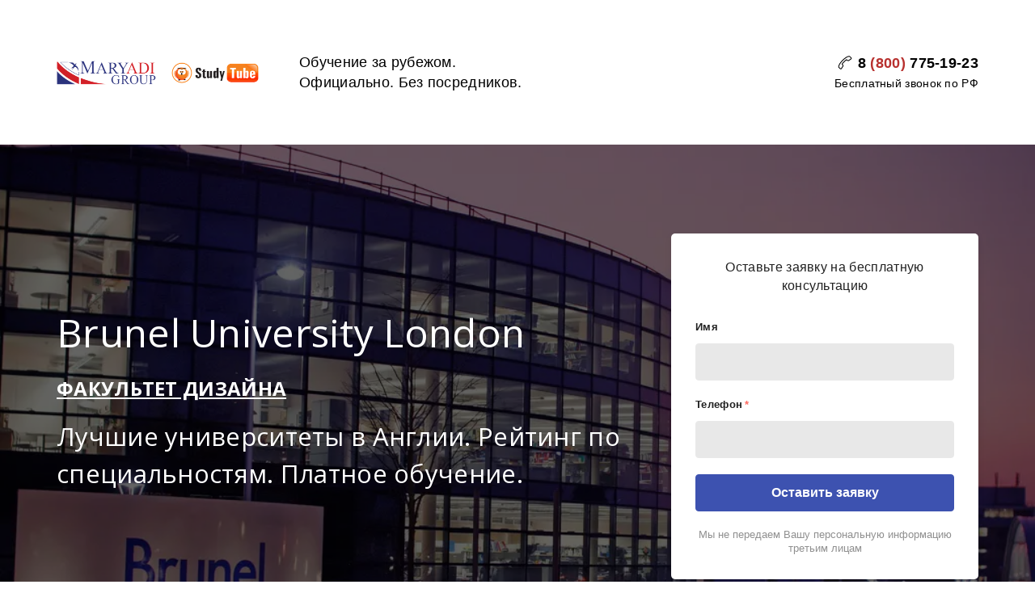

--- FILE ---
content_type: text/html; charset=utf-8
request_url: https://maryadi.ru/brunel_university_london_design/
body_size: 19046
content:
<!DOCTYPE html> <html lang="ru">  <head> <meta http-equiv="Content-Type" content="text/html; charset=utf-8"><title>Brunel University London - Design</title><meta name="flexbe-theme-id" value="3"><meta name="viewport" content="width=device-width"><link rel="canonical" href="https://maryadi.ru/brunel_university_london_design/"><meta name="format-detection" content="telephone=no"><meta property="og:type" content="web_site"><meta property="og:url" content="https://maryadi.ru/brunel_university_london_design/"><meta property="og:title" content="Brunel University London - Design"><meta property="og:description" content=""><meta name="twitter:card" content="summary_large_image"><meta property="og:image" content="https://maryadi.ru/img/39252302.jpg"><meta property="og:image:width" content="0"><meta property="og:image:height" content="0"><meta name="yandex-verification" content="9b5756e9e89b9847" /><link rel="icon" href="/files/favicon_87106.png?1482210176" type="image/png"><link rel="preconnect" href="https://fonts.gstatic.com" crossorigin /><link rel="preconnect" href="https://fonts.googleapis.com" crossorigin><script> window.flexbe_cli = { s_id: 279484, group_id: 87106, p_id: 684962, theme_id: 3,  vars: {}, locale: {} }; </script><script  id="_initPolyfills.js">"use strict";(()=>{for(let r of[Array,String,Reflect.getPrototypeOf(Int8Array)]){let t=function(e){if(e=Math.trunc(e)||0,e<0&&(e+=this.length),!(e<0||e>=this.length))return this[e]};o=t,r.prototype.at||Object.defineProperty(r.prototype,"at",{value:t,writable:!0,enumerable:!1,configurable:!0})}var o;typeof ResizeObserver>"u"&&a("_resizeObserver.js");function a(r){var t;let e=((t=document.head.querySelector('meta[name="flexbe-theme-id"]'))==null?void 0:t.getAttribute("value"))||"4",n=document.head||document.getElementsByTagName("head")[0],i=document.createElement("script");i.type="text/javascript",i.src=`/_s/build/theme/${e}/${r}`,n.appendChild(i)}})();
</script><script  id="_viewport.js">"use strict";(()=>{var E="device-width";var u=[0,389],d=[768,1199],c=window,r=document,i={},s=r.head.querySelector("[name=viewport]");function p(){var e;let t=c.screen,n=((e=t.orientation)==null?void 0:e.type)||t.mozOrientation||t.msOrientation||(Math.abs(c.orientation)===90?"landscape":"portrait");return/portrait/.test(n)?"portrait":"landscape"}function O(e){if(!i[e]){let t=Math.min(r.documentElement.clientWidth,r.documentElement.offsetWidth),n=f(e,t);i[e]={orientation:e,viewport:n}}return i[e]}function f(e,t){let n=e==="landscape",o=E;return n&&t>570||t>=d[0]&&t<=d[1]?(o=1200,/iphone|ipod/i.test(navigator.userAgent)&&t>736&&(o+=80)):t>=u[0]&&t<=u[1]&&(o=390),o}function a(e=!1){let t=p(),n=`width=${E}`;if(e&&!i[t]&&s.getAttribute("content")!==n)return s.setAttribute("content",n),setTimeout(()=>a(),100);let{viewport:o}=O(t);s.setAttribute("content",`width=${o}, viewport-fit=cover`)}a(!1);c.addEventListener("orientationchange",()=>a(!0));})();
</script><script  id="_scripts.js">"use strict";(()=>{var r=e=>{if(!e||!/lazy/.test(e.type))return;let t=document.createElement("script");Array.from(e.attributes).forEach(n=>t.setAttribute(n.name,n.value)),t.type="module",t.defer=!1,t.appendChild(document.createTextNode(e.innerHTML)),e.parentNode.replaceChild(t,e)};document.addEventListener("DOMContentLoaded",()=>{Array.from(document.scripts).forEach(e=>r(e)),flexbe_cli.events.on("run_code",e=>{r(document.scripts[e.id])})});})();
</script><link id="_animations_basic.css" href="/_s/build/theme/3/_animations_basic.css?9778880b" media="all" rel="stylesheet" type="text/css"><style id="_core.css">
*{box-sizing:border-box;font-smooth:always;-webkit-font-smoothing:antialiased;-moz-osx-font-smoothing:auto;-webkit-tap-highlight-color:var(--focusRing);-webkit-nbsp-mode:normal}*,:focus{outline:none}.is-android *{max-height:9999999px;-moz-text-size-adjust:none}body,html{width:100%;margin:0;padding:0;-webkit-locale:"en"}html{-webkit-text-size-adjust:100%;text-size-adjust:100%;font-size:var(--1rem,16px)!important;letter-spacing:var(--letterSpacing,normal)!important;touch-action:manipulation}body{position:relative;min-width:1200px;word-break:normal;background:var(--pageBackground,#fff)}[contenteditable=true],body{overflow-wrap:anywhere}.page-background{background-repeat:var(--pageBackgroundRepeat);background-position:var(--pageBackgroundPosition);background-size:var(--pageBackgroundSize)}:is(a,button,input[type=submit],[tabindex="0"]):focus-visible{box-shadow:0 0 0 4px var(--focusRing)}audio,canvas,embed,iframe,img,object,svg,video{display:block;vertical-align:middle;border-style:none}audio,canvas,embed,iframe,object{-webkit-user-select:none;-moz-user-select:none;user-select:none}embed,iframe,img,input[type=image],object,table,video{aspect-ratio:attr(width)/attr(height)}p{margin:0}h1,h2,h3,h4,h5,h6,ol,p,ul{margin:0;margin-block:0;margin-inline:0}h1{font-size:3rem}h2{font-size:2.25rem}h3{font-size:1.875rem}h4{font-size:1.5rem}h5{font-size:1.25rem}h6{font-size:1rem}.element-text :is(h1,h2,h3,h4,h5,h6){font-size:inherit}.element-text h1{font-size:1.25em}ol,ul{margin:0;padding-inline-start:2ch}:is(ul,ol,table,tr)>br{display:none}button,input,select,textarea{margin:0;font-size:100%;vertical-align:middle}button,input{overflow:visible;line-height:normal}button::-moz-focus-inner,input::-moz-focus-inner{padding:0;border:0}textarea{overflow:auto;vertical-align:top}img{height:auto;vertical-align:middle;border:0;-ms-interpolation-mode:bicubic}img,svg{max-width:100%}svg{display:inline-block;max-height:100%;fill:currentColor;fill-rule:evenodd;stroke:currentColor;stroke-width:0}hr{border:0;margin-top:.5em;margin-bottom:.5em;height:1px;background:currentColor}.page-background{position:absolute;width:100%;height:100%;z-index:-1;contain:strict}.page-background--fixed{position:fixed;left:var(--fixedOffset);width:var(--100vw);height:var(--100lvh)}.is-ios.is-safari .page-background--fixed{transform:translateZ(0)}[color-type=gradient]{display:inline-block;-webkit-background-clip:text;-webkit-text-fill-color:transparent}[color-type=gradient] s,[color-type=gradient] u{text-decoration-color:var(--currentColor)}[color-type=gradient] a{opacity:1!important}[color-type=color]:not(:has([background-type])){display:contents}[color-type=color] s,[color-type=color] u{text-decoration-color:initial}[background-type]{display:initial!important}body:not(.mode--editor){min-height:var(--100vh)}body:not(.mode--editor) .only-editor{display:none}body:not(.show-hidden).adaptive-desktop [data-hidden=desktop],body:not(.show-hidden).adaptive-mobile [data-hidden=mobile],body:not(.show-hidden) [data-hidden=all]{display:none!important}.invisible{opacity:0;visibility:hidden}.hidden-all,[data-hidden=true],[hidden],body.adaptive-desktop .hidden-desktop,body.adaptive-mobile .hidden-mobile,body:not(.adaptive-desktop) .visible-desktop,body:not(.adaptive-mobile) .visible-mobile{display:none!important}.adaptive-mobile .provide-panel-safe-area{padding-top:59px}.widget-list{display:contents}
@property --fixedOffset{syntax:"<length>";inherits:true;initial-value:0}:root{--letterSpacing:0;--1rem:16px;--xsmallGap:15px;--smallGap:25px;--normalGap:50px;--largeGap:70px;--containerWidth:1140px;--containerMaxWidth:100%;--headerElementsGap:7px;--headerMaxWidth:calc(100% - 14px);--headerWidth:calc(var(--containerWidth) + 14px);--100vw:100dvw;--100vh:100dvh;--100svh:100vh;--100lvh:100vh;--100cqi:100cqi;--100cqb:100cqb;--cover:var(--100svh);--heroHeight:var(--cover);--heroHeightMin:0vh;--heroHeightMax:1000vh;--linkOpacity:1;--linkColor:inherit;--linkDecoration:underline;--linkDecorationThickness:1px;--linkHoverColor:inherit;--linkHoverOpacity:0.75;--linkHoverDecoration:none;--transitionDuration:0.3s;--transitionTiming:ease;--safeAreaTop:env(safe-area-inset-top);--safeAreaRight:env(safe-area-inset-right);--safeAreaBottom:env(safe-area-inset-bottom);--safeAreaLeft:env(safe-area-inset-left);--imageRendering:auto;--scrollbarWidth:0px}@supports (height:1svh){:root{--100svh:100svh;--100lvh:100lvh}}:root{--lightColor:#fff;--lightColor_contrast:#000;--darkColor:#000;--darkColor_contrast:#fff;--lightText:#fff;--lightText_contrast:#060607;--darkText:#060607;--darkText_contrast:#fff;--currentColor:#060607;--currentContrast:#060607;--contrastColor:#fff;--focusRing:rgba(0,149,255,.35)}.full-width{--containerWidth:100%;--containerMaxWidth:100%}body.adaptive-mobile{--containerWidth:350px;--containerMaxWidth:calc(var(--100vw) - 20px * 2);--headerElementsGap:2px;--headerMaxWidth:calc(100% - 10px);--headerWidth:calc(var(--containerWidth) + 4px);--xsmallGap:10px;--smallGap:20px;--normalGap:30px;--largeGap:50px}body.adaptive-mobile .am-full-width{--containerWidth:100%;--containerMaxWidth:100%}[data-contrast]{color:var(--currentColor)}[data-contrast=dark]{--currentColor:var(--darkText);--currentContrast:var(--darkColor);--contrastColor:var(--darkText_contrast)}[data-contrast=light]{--currentColor:var(--lightText);--currentContrast:var(--lightColor);--contrastColor:var(--lightText_contrast)}
@font-face{font-family:Roboto-Ruble;font-style:normal;font-weight:300;src:url("/_s/files/fonts/roboto-ruble-300.woff2") format("woff2");font-display:swap}@font-face{font-family:Roboto-Ruble;font-style:normal;font-weight:400;src:url("/_s/files/fonts/roboto-ruble-400.woff2") format("woff2");font-display:swap}@font-face{font-family:Roboto-Ruble;font-style:normal;font-weight:500;src:url("/_s/files/fonts/roboto-ruble-500.woff2") format("woff2");font-display:swap}@font-face{font-family:Roboto-Ruble;font-style:normal;font-weight:700;src:url("/_s/files/fonts/roboto-ruble-700.woff2") format("woff2");font-display:swap}
:root{--fontSize:14px;--linkOpacity:0.8}p{margin:0}a{color:inherit;text-decoration:none;hyphens:manual;pointer-events:all;outline:none}a:hover{text-decoration:underline}a:active,a:visited{outline:none;color:inherit}.element-text a,.style-link,p a{color:var(--linkColor);-webkit-text-decoration:var(--linkDecoration);text-decoration:var(--linkDecoration);-webkit-text-decoration-skip:ink;text-decoration-skip-ink:auto;text-decoration-thickness:var(--linkDecorationThickness);opacity:var(--linkOpacity);transition:all .3s cubic-bezier(.21,.67,.58,1);cursor:pointer}.element-text a:active,.element-text a:visited,.style-link:active,.style-link:visited,p a:active,p a:visited{color:var(--linkColor)}.is-pointer .element-text a:hover,.is-pointer .style-link:hover,.is-pointer p a:hover{color:var(--linkHoverColor);-webkit-text-decoration:var(--linkHoverDecoration);text-decoration:var(--linkHoverDecoration);opacity:var(--linkHoverOpacity)}p img{height:auto!important}

.modal-list{display:none;width:100%;height:100%;position:fixed;backface-visibility:hidden;clip:rect(auto,auto,auto,auto);top:0;bottom:0;left:0;right:0;z-index:3000;opacity:0;transition:opacity .3s}.modal-list.rise{z-index:2500}.modal-list .m_modal.show,.modal-list.show{display:block}.modal-list.overlay{opacity:1;will-change:opacity}.modal-list.overlay .m_modal.show .modal-data>.scroller{transform:translateY(0)}.m_modal{position:absolute;z-index:0;top:0;left:0;right:0;bottom:0;width:100%;height:100%;display:none;backface-visibility:hidden;visibility:hidden;opacity:0}.m_modal.show{display:block;opacity:1;z-index:1;visibility:visible}.m_modal.show .modal-data>.scroller{transform:translateY(-20px);will-change:transform;transition:transform .35s cubic-bezier(.15,.6,.3,.8)}.m_modal .close-times{position:fixed;top:30px;right:30px;font-size:18px;width:1em;height:1em;z-index:99;background-repeat:no-repeat;background-position:50%;cursor:pointer;color:currentColor;opacity:1;transition:opacity .15s,transform 0s;transform:translateZ(0);pointer-events:all;will-change:transform,opacity}.m_modal .close-times:hover{opacity:.5}.m_modal .close-times:after,.m_modal .close-times:before{display:block;content:"";width:2px;height:1.3em;background:currentColor;position:absolute;left:0;right:0;top:-2px;margin:0 auto}.m_modal .close-times:before{transform:rotate(45deg)}.m_modal .close-times:after{transform:rotate(-45deg)}.m_modal .modal-data{position:relative;z-index:1;height:100%;display:flex;justify-content:center;align-items:center}.m_modal .scroller{pointer-events:all;overflow-x:hidden;overflow-y:auto;-webkit-overflow-scrolling:touch}
.container-list{overflow:hidden;z-index:1}.b_block{position:relative}.b_block~.b_block{margin-top:-1px;min-height:1px}.b_block.hidden{display:none}.container{position:relative;width:var(--containerWidth);margin:0 auto}.container.cover{min-height:600px;min-height:var(--heroHeight,100vh);height:auto}.container.full-width{width:100%}.container-fluid,.container-head{position:relative}.container-head{z-index:1}[data-floating=true]{z-index:2500}
html{--1rem:14px;font-size:var(--1rem)}body{-webkit-locale:"en"}.text-style-content{--fontSize:14px;--fontWeight:400;--lineHeight:1.857;--letterSpacing:0.3px}.text-style-title{--fontSize:48px;--fontSize_mobile:30px;--fontWeight:400;--lineHeight:1.25}.text-style-subtitle{--fontSize:20px;--fontSize_mobile:16px;--lineHeight:1.5;--fontWeight:400;--letterSpacing:0.33px}.text-style-quote{--fontSize:16px;--fontWeight:400;--lineHeight:1.857;--letterSpacing:0.3px;word-break:break-word}.text-style-tiny{--fontSize:13px;--lineHeight:1.333;--fontWeight:400}.text-style-caption{--fontSize:13px;--fontWeight:700;--lineHeight:1.333;--letterSpacing:1.2px}.text-style-strong{--fontSize:16px;--lineHeight:1.444;--letterSpacing:0.33px}.text-style-price{--fontSize:16px;--fontWeight:700;--lineHeight:1.375;min-width:50px}.text-style-price-big{--fontSize:20px;--lineHeight:1.375;min-width:50px}.text-style-title{--textAlign:center;display:block;text-align:center;margin:0 auto 15px;width:100%;max-width:940px;min-width:100px;word-break:break-word}body.adaptive-mobile .text-style-title{max-width:320px;margin-bottom:15px}.text-style-subtitle{--textAlign:center;text-align:center;display:block;margin:0 auto 15px;width:100%;max-width:820px;min-width:80px;word-break:break-word}body.adaptive-mobile .text-style-subtitle{max-width:280px}.text-style-product-name{--fontSize:24px;--fontSize_mobile:20px;--lineHeight:1.417;--fontWeight:700;margin-bottom:10px}.text-style-product-desc,.text-style-product-name{display:block;width:100%;max-width:520px;min-width:100px;word-break:break-word}.text-style-product-desc{--fontSize:16px;--lineHeight:1.714;--letterSpacing:0.3px}.bold{font-weight:700!important}.light{font-weight:300!important}.center{--textAlign:center;text-align:center}a{word-break:break-word}font{font:inherit;margin:0;padding:0;line-height:inherit}[class*=font-family-]{font-family:var(--fontFamily)}.apply-text-style,[class*=text-style-]{font-family:var(--fontFamily);font-size:var(--fontSize);font-weight:var(--fontWeight);line-height:var(--lineHeight);letter-spacing:var(--letterSpacing);font-style:var(--fontStyle)}.adaptive-mobile .apply-text-style,.adaptive-mobile [class*=text-style-]{font-size:var(--fontSize_mobile,var(--fontSize));font-weight:var(--fontWeight_mobile,var(--fontWeight));line-height:var(--lineHeight_mobile,var(--lineHeight));letter-spacing:var(--letterSpacing_mobile,var(--letterSpacing))}
.grid{display:flex;flex-flow:row wrap;justify-content:flex-start;align-items:flex-start}.grid-4,.grid-4-spaced{margin:-15px 0 -15px -15px;width:calc(100% + 30px);max-width:1160px}.title-1+.grid-4,.title-1+.grid-4-spaced,.title-2+.grid-4,.title-2+.grid-4-spaced{margin-top:35px}.grid-4 .grid-item,.grid-4-spaced .grid-item{flex-shrink:0;flex-grow:0;margin:15px;width:calc(25% - 30px)}.grid-3-spaced{margin:-25px 0 -25px -30px;width:calc(100% + 60px);max-width:1200px}.title-1+.grid-3-spaced,.title-2+.grid-3-spaced{margin-top:25px}.grid-3-spaced .grid-item{flex-shrink:0;flex-grow:0;margin:25px 30px;width:calc(33.333% - 60px)}.grid-3{margin:-15px 0 -15px -15px;width:calc(100% + 30px);max-width:1200px}.title-1+.grid-3,.title-2+.grid-3{margin-top:35px}.grid-3 .grid-item{flex-shrink:0;flex-grow:0;margin:15px;width:calc(33.333% - 30px)}.grid-2-spaced{margin:-25px 0 -25px -30px;width:calc(100% + 60px);max-width:1200px}.title-1+.grid-2-spaced,.title-2+.grid-2-spaced{margin-top:25px}.grid-2-spaced .grid-item{flex-shrink:0;flex-grow:0;margin:25px 30px;width:calc(50% - 60px)}.grid-2{margin:-15px 0 -15px -15px;width:calc(100% + 30px);max-width:1200px}.title-1+.grid-2,.title-2+.grid-2{margin-top:35px}.grid-2 .grid-item{flex-shrink:0;flex-grow:0;margin:15px;width:calc(50% - 30px)}.grid-1,.grid-1-spaced{display:flex;flex-flow:column;align-items:center;width:100%;margin:-25px 0}.title-1+.grid-1,.title-1+.grid-1-spaced,.title-2+.grid-1,.title-2+.grid-1-spaced{margin-top:25px}.grid-1 .grid-item,.grid-1-spaced .grid-item{margin:25px auto;width:820px;max-width:100%}.grid-center{justify-content:center}
.img-popup{cursor:pointer;transition:transform .35s ease-out,filter .25s;will-change:transform}.img-popup:hover{transform:scale(1.02)}.block-contact-info{flex-shrink:1;max-width:400px}.block-contact-info .contact-wrap{display:flex;align-items:stretch;justify-content:center;font-size:1rem;line-height:1.286;min-width:150px}.block-contact-info .contact-ico{position:relative;flex-shrink:0;width:2em}.block-contact-info .contact-ico .component-ico{position:absolute;top:0;left:0;width:100%;height:100%}body.adaptive-mobile .block-contact-info .contact{word-break:break-word;word-wrap:break-word}.block-contact-info .contact-desc{margin-top:4px;text-align:right}.block-icon-text{max-width:280px;margin-bottom:30px}.block-icon-text .ico-wrap{display:inline-block;width:55px;height:55px;margin-left:-5px;margin-bottom:15px}.block-icon-text .ico-title{min-width:70px;max-width:360px;font-size:1.286em;line-height:1.389;font-weight:700}.block-icon-text .ico-text{min-width:70px;max-width:580px;margin-top:10px;line-height:1.5;opacity:.8}.block-icon-text.center{text-align:center}.block-icon-text.center .ico-wrap{margin:0 auto 15px}.block-icon-text.inline{display:flex}.block-icon-text.inline .ico-wrap{flex-shrink:0;margin-bottom:0}.block-icon-text.inline .text-wrap{margin-left:20px}.policy-wrap{color:#1362b1}.flexbe-copyright{--currentColor:#fff;display:block;background:#000;color:#fff;padding:10px;text-align:center;font-size:13px;line-height:1.417}.flexbe-copyright a{color:inherit;text-decoration:none}.flexbe-copyright a:hover span{opacity:1}.flexbe-copyright span{display:inline-block;vertical-align:middle;opacity:.8;transition:opacity .2s}.flexbe-copyright .flexbe-logo{display:inline-block;vertical-align:middle;margin-left:6px;width:50px;height:15px;background:url("/_s/images/theme/3/res/flexbe_white.svg") no-repeat;background-size:50px;background-position:50%}a.times,a>.times{position:relative;display:block;color:inherit;width:1em;height:1em;cursor:pointer;opacity:1;will-change:opacity;transition:opacity .15s;pointer-events:all}a.times:after,a.times:before,a>.times:after,a>.times:before{display:block;content:"";width:2px;height:1.3em;background:currentColor;position:absolute;left:0;right:0;top:50%;margin:0 auto}a.times:before,a>.times:before{transform:translateY(-50%) rotate(45deg)}a.times:after,a>.times:after{transform:translateY(-50%) rotate(-45deg)}a.times:hover,a>.times:hover{opacity:.5}
.scrollable{pointer-events:all;overflow-x:hidden;overflow-y:auto;-webkit-overflow-scrolling:touch}.scrollable::-webkit-scrollbar{width:6px;height:6px}.scrollable::-webkit-scrollbar-thumb{background-color:rgba(6,6,7,.5);border:1px solid hsla(0,0%,100%,.4);border-radius:5px}.scrollable::-webkit-scrollbar-button:end:increment,.scrollable::-webkit-scrollbar-button:start:decrement{width:5px;height:5px;display:block;background-color:transparent}.will-change{will-change:transform;transform:translateZ(0)}.noanimate,.noanimate *{transition:none!important}.unselectable{-webkit-user-select:none;-moz-user-select:none;user-select:none}.overflow{overflow:hidden}.disable-pointer-events,.disable-pointer-events *{pointer-events:none!important}.clear{min-height:5px}.clear:after{content:"."!important;display:block!important;height:0!important;clear:both!important;font-size:1px!important;line-height:1px!important;visibility:hidden!important}.fr-dib{display:block;margin:0 auto}.fr-dib.fr-fil{margin-left:0}.fr-dib.fr-fir{margin-right:0}.fr-dii{display:inline-block;margin:.5em}.fr-dii.fr-fil{float:left;margin-left:0}.fr-dii.fr-fir{float:right;margin-right:0}
</style><link id="_core_components.css" href="/_s/build/theme/3/_core_components.css?9778880b" media="all" rel="stylesheet" type="text/css"><link id="_adaptive.css" href="/_s/build/theme/3/_adaptive.css?9778880b" media="all" rel="stylesheet" type="text/css"><link id="_components.css" href="/_s/build/theme/3/_components.css?9778880b" media="all" rel="stylesheet" type="text/css"><link id="entities.css" href="/api/theme/3/9:aB:aE:aJ:aK:aL:aV:ae:aoEOQVYapt/9553.css" media="all" rel="stylesheet" type="text/css"><link id="page_host_684962" href="/_app/lp/684962_260051.css" media="all" rel="stylesheet" type="text/css"><script  src="/_s/lib/jquery/noconflict-3.6.4+debounce.min.js" type="text/javascript"></script><!-- Вставьте код сюда --><script type="text/javascript">(window.Image ? (new Image()) : document.createElement('img')).src = 'https://vk.com/rtrg?p=VK-RTRG-106002-3w6dD';</script><!-- Facebook Pixel Code --><script>
  !function(f,b,e,v,n,t,s)
  {if(f.fbq)return;n=f.fbq=function(){n.callMethod?
  n.callMethod.apply(n,arguments):n.queue.push(arguments)};
  if(!f._fbq)f._fbq=n;n.push=n;n.loaded=!0;n.version='2.0';
  n.queue=[];t=b.createElement(e);t.async=!0;
  t.src=v;s=b.getElementsByTagName(e)[0];
  s.parentNode.insertBefore(t,s)}(window, document,'script',
  'https://connect.facebook.net/en_US/fbevents.js');
  fbq('init', '1791965777528649');
  fbq('track', 'PageView');
</script><noscript><img height="1" width="1" style="display:none"
  src="https://www.facebook.com/tr?id=1791965777528649&ev=PageView&noscript=1"
/></noscript><!-- End Facebook Pixel Code --><!-- Google tag (gtag.js) --><script async src="https://www.googletagmanager.com/gtag/js?id=G-PDJF6QL0Y5"></script><script>
  window.dataLayer = window.dataLayer || [];
  function gtag(){dataLayer.push(arguments);}
  gtag('js', new Date());

  gtag('config', 'G-PDJF6QL0Y5');
</script><!-- Google Tag Manager --><script>(function(w,d,s,l,i){w[l]=w[l]||[];w[l].push({'gtm.start':
new Date().getTime(),event:'gtm.js'});var f=d.getElementsByTagName(s)[0],
j=d.createElement(s),dl=l!='dataLayer'?'&l='+l:'';j.async=true;j.src=
'https://www.googletagmanager.com/gtm.js?id='+i+dl;f.parentNode.insertBefore(j,f);
})(window,document,'script','dataLayer','GTM-MJ9B3JZW');</script><!-- End Google Tag Manager --><!-- Google tag (gtag.js) --><script async src="https://www.googletagmanager.com/gtag/js?id=AW-966422754"></script><script>
  window.dataLayer = window.dataLayer || [];
  function gtag(){dataLayer.push(arguments);}
  gtag('js', new Date());

  gtag('config', 'AW-966422754');
</script><script></script><style></style>  </head> <body class="is-view adaptive-desktop noanimate" data-contrast="dark">        <main class="container-list "> <section class="b_block block-859882  wait-animation b_block--header" data-is="block" data-id="859882" data-b-id="1" data-page-id="684962"         data-contrast="dark"  tabindex="-1" > <div class="container-fluid"> <div class="component-bg " aria-hidden="true" data-component="background" data-type="color"  data-has-placeholder="true"   data-lazy="true"       > <div class="layer overlay"   data-alpha="1"  ></div> </div> <div class="indent"> <div class="container"> <div class="logo-holder"> <div class="component-logo logo " data-component="logo"  style="background-image: url('/img/9302237_500.png'); height: 140px; width: 250px;"  > </div> </div> <div class="text-holder"> <div class="desc element-text text-block"><p></p><p>Обучение за рубежом.</p><p>Официально. Без посредников.</p><p></p></div> </div> <div class="contact-holder block-contact-info"> <div class="contact-wrap"> <div class="contact-ico"> <div class="component-icon component-ico size-" style="color: #000000; " data-component="ico"> <div class="ico ico-svg "> <svg viewBox="0 0 50 50"> <use xmlns:xlink="http://www.w3.org/1999/xlink" href="/_s/images/svg/budicon/115.svg#icon"/> </svg> </div> </div> </div> <div class="contact element-text text-block"><p><strong><span style="font-size: 1.15em;">8 <span style="color: rgb(184, 49, 47);">(800) </span>775-19-23</span></strong></p></div> </div> <div class="contact-desc element-text text-block"> <p></p><p>Бесплатный звонок по РФ</p><p></p> </div> </div> </div> </div> </div> </section> <section class="b_block block-784227  wait-animation" data-is="block" data-id="784227" data-b-id="2" data-page-id="684962"         data-contrast="light"  tabindex="-1" > <div class="container-fluid"> <div class="component-bg " aria-hidden="true" data-component="background" data-type="image"  data-has-placeholder="true"   data-lazy="true"    data-img-id="2822581" data-img-ext="jpg" data-img-proportion="0" data-img-width="0" data-img-animated="false" data-img-transparent="0" data-img-x="100.00%" data-img-y="2.42%"     > <div class="layer image-holder" style="background-position: 100.00% 2.42%;"></div> <div class="layer preview-holder" style="background-color: #7A5B75"></div> <div class="layer overlay"   ></div> </div> <div class="container indent"> <div class="content" data-position="center"> <div class="text-holder"> <div class="title-1 element-text text-block font-family-title text-style-title"> <p>Brunel University London</p><p><span style="font-size: 0.5em;"><strong><u>ФАКУЛЬТЕТ ДИЗАЙНА</u></strong></span></p> </div> <div class="title-2 element-text text-block font-family-subtitle text-style-subtitle"> <p><span style="font-size: 1.55em;">Лучшие университеты в Англии. Рейтинг по специальностям. Платное обучение.</span></p> </div> </div> <div class="form-holder" data-contrast="dark"> <div class="form"> <div class="form-title element-text text-block font-family-strong text-style-strong"><p>Оставьте заявку на бесплатную консультацию</p></div> <div class="component-form style-3 "   data-style="style-3" data-component="form" > <form method="post" enctype="multipart/form-data" novalidate> <div class="form-info"> <input type="hidden" name="pageId" value="684962"> <input type="hidden" name="id" value="784227"> <input type="hidden" name="goal" value=""> <textarea name="goal_html" style="display:none"></textarea> <input type="hidden" name="name" value="&#x0417;&#x0430;&#x044F;&#x0432;&#x043A;&#x0430;"> <input type="hidden" name="action" value="modal"> <input type="submit" hidden="hidden"> </div> <div class="form-fields" data-count="2"> <div class="form-field" data-field-id="10001" data-type="text"> <label class="field-title">Имя</label> <div class="form-field-text"> <input type="text" class="form-field-text__input" name="fields[10001][value]" autocomplete="on"  data-check="text"    placeholder=" "  /> </div> <div class="error"> <span class="error-text"></span> </div> <div class="form-field-hidden"> <input type="hidden" name="fields[10001][id]" value="10001"> <input type="hidden" name="fields[10001][type]" value="text"> <input type="hidden" name="fields[10001][name]" value="&#x0418;&#x043C;&#x044F;"> </div> </div> <div class="form-field" data-field-id="260872" data-type="phone"> <label class="field-title">Телефон<i>*</i></label> <div class="form-field-text"> <input type="tel" class="form-field-text__input" name="fields[260872][value]" autocomplete="on"  data-check="phone"   data-required="true" required placeholder=" "  /> </div> <div class="error"> <span class="error-text"></span> </div> <div class="form-field-hidden"> <input type="hidden" name="fields[260872][id]" value="260872"> <input type="hidden" name="fields[260872][type]" value="phone"> <input type="hidden" name="fields[260872][name]" value="&#x0422;&#x0435;&#x043B;&#x0435;&#x0444;&#x043E;&#x043D;"> </div> </div> <div class="form-fields-advanced"></div> </div> <div class="form-submit" data-modal-id="74366_done"> <button class="component-button  background--color text--auto effect--opacity line_size--small weight--medium size--medium js-hover squared filled"  type="submit"   > <span class="btn-content  icon-on-left"> <svg class="btn-icon success-icon" viewBox="0 0 18 14"> <path d="M 2.205 5.77223L 0 7.92347L 6.3 14L 18 2.15124L 15.795 0L 6.3 9.74699L 2.205 5.77223Z"/> </svg> <div class="submitting-status"> <i class="icon"> <svg class="circle-loader" viewBox="25 25 50 50"> <circle class="circle-loader__path" cx="50" cy="50" r="19" /> </svg> </i> </div> <span class="btn-text"> Оставить заявку </span> </span> </button> <div id="captcha-784227" class="captcha captcha-invisible"></div> </div> </form> </div> <div class="form-bottom element-text text-block font-family-tiny text-style-tiny">Мы не передаем Вашу персональную информацию третьим лицам</div> </div> </div> </div> </div> </div> </section> <section class="b_block block-960324  wait-animation" data-is="block" data-id="960324" data-b-id="116" data-page-id="684962"         data-contrast="dark"  tabindex="-1" > <div class="container-fluid"> <div class="component-bg " aria-hidden="true" data-component="background" data-type="color"  data-has-placeholder="true"   data-lazy="true"       > <div class="layer overlay"   data-alpha="1"  ></div> </div> <div class="indent"> <div class="container"> <div class="item-list lightbox-container"> <div class="item item-1" data-item-id="1"> <div class="text-wrap"> <div class="ico-wrap "> <div class="component-icon component-ico size-" style="color: #38A817; " data-component="ico"> <div class="ico ico-svg "> <svg viewBox="0 0 50 50"> <use xmlns:xlink="http://www.w3.org/1999/xlink" href="/_s/images/svg/budicon/135.svg#icon"/> </svg> </div> </div> </div> <div class="content"> <div class="name element-text text-block font-family-strong text-style-strong bold"><p>Программы NAVITAS</p><p><br></p></div> <div class="text element-text text-block"><p>Обучение по дисциплинам на факультете дизайна  в Brunel University по программе International Foundation осуществляется на базе London Brunel International College по специально разработанным программам NAVITAS.</p><p><br></p></div> </div> </div> <div class="media-wrap"> <div class="component-media " data-type="video"> <div class="component-video"    data-type="youtube" data-component="video" data-prevent-action > <iframe class="video-wrapper" data-src="https://www.youtube.com/embed/18tlCLMMjLA?vq=hd1080&rel=0&showinfo=0&autohide=1&playsinline=1&color=white&enablejsapi=1" allow="autoplay; encrypted-media; fullscreen; screen-wake-lock; accelerometer; clipboard-write;"></iframe> </div> </div> </div> </div> </div> </div> </div> </div> </section> <section class="b_block block-178316  wait-animation" data-is="block" data-id="178316" data-b-id="35" data-page-id="684962"         data-contrast="dark"  tabindex="-1" > <div class="container-fluid"> <div class="component-bg " aria-hidden="true" data-component="background" data-type="color"  data-has-placeholder="true"   data-lazy="true"       > <div class="layer overlay"   data-alpha="1"  ></div> </div> <div class="indent"> <div class="container"> <div class="title-1 element-text text-block font-family-title text-style-title"><p><span style="font-size: 1.01em;">Немного о Brunel University London</span></p><p><br></p></div> <div class="text element-text text-block"><p><span style="font-size: 1.07em; font-weight: 700;">Brunel University London</span><span style="font-weight: 300;"><span style="font-size: 1.14em;">&nbsp;–  входит в число молодых&nbsp;университетов Великобритании. Основанный в 1966 году, он активно развивается как образовательное учреждение и научно-исследовательский центр.&nbsp;Университет расположен в пригороде Лондона. От кампуса недалеко до столичной развлекательной, торговой инфраструктуры. Интеркультурная среда вуза образована представителями более чем из 80 стран.</span></span></p></div> </div> </div> </div> </section> <section class="b_block block-258696  wait-animation" data-is="block" data-id="258696" data-b-id="38" data-page-id="684962"         data-contrast="dark"  tabindex="-1" > <div class="container-fluid"> <div class="component-bg " aria-hidden="true" data-component="background" data-type="color"  data-has-placeholder="true"   data-lazy="true"       > <div class="layer overlay"   data-alpha="1"  ></div> </div> <div class="indent"> <div class="container"> <div class="item-list"> <div class="item" data-item-id="1" data-position="start"> <div class="media-wrap shape-3"> <div class="component-media " data-type="video"> <div class="component-video"    data-type="youtube" data-component="video" data-prevent-action > <iframe class="video-wrapper" data-src="https://www.youtube.com/embed/y7DC3bZajZw?vq=hd1080&rel=0&showinfo=0&autohide=1&playsinline=1&color=white&enablejsapi=1" allow="autoplay; encrypted-media; fullscreen; screen-wake-lock; accelerometer; clipboard-write;"></iframe> </div> </div> </div> <div class="text-wrap"> <div class="desc element-text text-block font-family-product-desc text-style-product-desc"><p><span style="font-weight: 700;">Оснащение</span></p></div> <div class="text element-text text-block"> <ul><li>24-часовая библиотека</li><li>Супермаркеты,кафе и бары</li><li>Спортивные площадки</li><li>Лекционные залы</li><li>Лаборатории</li><li>Компьютерные комнаты</li><li>Медицинские центры и аптека</li></ul> </div> </div> </div> </div> </div> </div> </div> </section> <section class="b_block block-839345  wait-animation" data-is="block" data-id="839345" data-b-id="5" data-page-id="684962"         data-contrast="dark"  tabindex="-1" > <div class="container-fluid"> <div class="component-bg " aria-hidden="true" data-component="background" data-type="color"  data-has-placeholder="true"   data-lazy="true"      data-effect="1"   > <div class="layer overlay"   data-alpha="1"  ></div> </div> <div class="indent"> <div class="container"> <div class="title-1 element-text text-block font-family-title text-style-title"><p>Почему следует выбрать Brunel University London</p><p><span style="font-size: 1.01em;"> </span></p></div> <div class="item-list grid grid-2-spaced"> <div class="item grid-item" data-item-id="1"> <div class="component-icon component-ico size-" style="color: #38A817; " data-component="ico"> <div class="ico ico-svg "> <svg viewBox="0 0 50 50"> <use xmlns:xlink="http://www.w3.org/1999/xlink" href="/_s/images/svg/budicon/64.svg#icon"/> </svg> </div> </div> <div class="namedesc"> <div class="desc element-text text-block"><p>Рейтинг</p><p>#2 Инженерия в Лондоне (CUG 2018)</p><p>#5 Профессиональная терапия и физиотерапия в Великобритании (Guardian 2018)</p><p>#9 Искусство и дизайн</p><p>#13 Антропология</p><p>#14 Психотерапия&nbsp;</p></div> </div> </div> <div class="item grid-item" data-item-id="2"> <div class="component-icon component-ico size-" style="color: #38A817; " data-component="ico"> <div class="ico ico-svg "> <svg viewBox="0 0 50 50"> <use xmlns:xlink="http://www.w3.org/1999/xlink" href="/_s/images/svg/budicon/142.svg#icon"/> </svg> </div> </div> <div class="namedesc"> <div class="desc element-text text-block"><p>Многие из международных студентов Brunel University London трудоустраиваются в Великобритании и по всему миру в такие компании, как HSBC Bank,</p><p>IBM, Glaxo SmithKline и Unilever.</p></div> </div> </div> <div class="item grid-item" data-item-id="3"> <div class="component-icon component-ico size-" style="color: #38A817; " data-component="ico"> <div class="ico ico-svg "> <svg viewBox="0 0 50 50"> <use xmlns:xlink="http://www.w3.org/1999/xlink" href="/_s/images/svg/line/20.svg#icon"/> </svg> </div> </div> <div class="namedesc"> <div class="desc element-text text-block"><p>Работу находит больше 94% студентов (в первое полугодие после выпуска).</p></div> </div> </div> <div class="item grid-item" data-item-id="4"> <div class="component-icon component-ico size-" style="color: #38A817; " data-component="ico"> <div class="ico ico-svg "> <svg viewBox="0 0 50 50"> <use xmlns:xlink="http://www.w3.org/1999/xlink" href="/_s/images/svg/line/universal--arrow127.svg#icon"/> </svg> </div> </div> <div class="namedesc"> <div class="desc element-text text-block"><p>Топ-100 университетов мира, топ-10 университетов в Великобритании по спортивным предметам&nbsp;(QS World University Rankings by Subject 2017)</p></div> </div> </div> <div class="item grid-item" data-item-id="5"> <div class="component-icon component-ico size-" style="color: #38A817; " data-component="ico"> <div class="ico ico-svg "> <svg viewBox="0 0 50 50"> <use xmlns:xlink="http://www.w3.org/1999/xlink" href="/_s/images/svg/solid/330.svg#icon"/> </svg> </div> </div> <div class="namedesc"> <div class="desc element-text text-block"><p>Топ-25 мировых университетов для иностранных студентов (THE 2017)</p></div> </div> </div> <div class="item grid-item" data-item-id="6"> <div class="component-icon component-ico size-" style="color: #38A817; " data-component="ico"> <div class="ico ico-svg "> <svg viewBox="0 0 50 50"> <use xmlns:xlink="http://www.w3.org/1999/xlink" href="/_s/images/svg/budicon/626.svg#icon"/> </svg> </div> </div> <div class="namedesc"> <div class="desc element-text text-block"><p>Brunel University London имеет статус самого инновационного научно-исследовательского центра Англии.</p></div> </div> </div> <div class="item grid-item" data-item-id="7"> <div class="component-icon component-ico size-" style="color: #38A817; " data-component="ico"> <div class="ico ico-svg "> <svg viewBox="0 0 50 50"> <use xmlns:xlink="http://www.w3.org/1999/xlink" href="/_s/images/svg/line/universal--bar4.svg#icon"/> </svg> </div> </div> <div class="namedesc"> <div class="desc element-text text-block"><p>Топ-50 университетов Великобритании, топ-10 университетов Лондона (CUG 2018)</p></div> </div> </div> </div> </div> </div> </div> </section> <section class="b_block block-321861  wait-animation" data-is="block" data-id="321861" data-b-id="94" data-page-id="684962"         data-contrast="dark"  tabindex="-1" > <div class="container-fluid"> <div class="component-bg " aria-hidden="true" data-component="background" data-type="image"  data-has-placeholder="true"   data-lazy="true"    data-img-id="5612386" data-img-ext="jpg" data-img-proportion="0" data-img-width="0" data-img-animated="false" data-img-transparent="0" data-img-x="77.60%" data-img-y="100.00%"     > <div class="layer image-holder" style="background-position: 77.60% 100.00%;"></div> <div class="layer preview-holder" style="background-color: "></div> <div class="layer overlay"   ></div> </div> <div class="container indent"> <div class="content"> <div class="title-1 element-text text-block font-family-title text-style-title"><p><span style="font-weight: 700;">БЕСПЛАТНАЯ КОНСУЛЬТАЦИЯ</span></p></div> <div class="title-2 element-text text-block font-family-subtitle text-style-subtitle"><p>Оставьте заявку на получение бесплатной консультации и наш менеджер свяжется с Вами в течение 24 часов</p></div> <div class="form"> <div class="component-form style-2 inline"  data-inline="1"   data-style="style-2" data-component="form" > <form method="post" enctype="multipart/form-data" novalidate> <div class="form-info"> <input type="hidden" name="pageId" value="684962"> <input type="hidden" name="id" value="321861"> <input type="hidden" name="goal" value=""> <textarea name="goal_html" style="display:none"></textarea> <input type="hidden" name="name" value="&#x0417;&#x0430;&#x044F;&#x0432;&#x043A;&#x0430;"> <input type="hidden" name="action" value="modal"> <input type="submit" hidden="hidden"> </div> <div class="form-fields" data-count="3"> <div class="form-field" data-field-id="10001" data-type="name"> <label class="field-title">Имя</label> <div class="form-field-text"> <input type="text" class="form-field-text__input" name="fields[10001][value]" autocomplete="on"  data-check="name"    placeholder=" "  /> </div> <div class="error"> <span class="error-text"></span> </div> <div class="form-field-hidden"> <input type="hidden" name="fields[10001][id]" value="10001"> <input type="hidden" name="fields[10001][type]" value="name"> <input type="hidden" name="fields[10001][name]" value="&#x0418;&#x043C;&#x044F;"> </div> </div> <div class="form-field" data-field-id="10002" data-type="phone"> <label class="field-title">Телефон<i>*</i></label> <div class="form-field-text"> <input type="tel" class="form-field-text__input" name="fields[10002][value]" autocomplete="on"  data-check="phone"   data-required="true" required placeholder=" "  /> </div> <div class="error"> <span class="error-text"></span> </div> <div class="form-field-hidden"> <input type="hidden" name="fields[10002][id]" value="10002"> <input type="hidden" name="fields[10002][type]" value="phone"> <input type="hidden" name="fields[10002][name]" value="&#x0422;&#x0435;&#x043B;&#x0435;&#x0444;&#x043E;&#x043D;"> </div> </div> <div class="form-field" data-field-id="10003" data-type="email"> <label class="field-title">Email</label> <div class="form-field-text"> <input type="email" class="form-field-text__input" name="fields[10003][value]" autocomplete="on"  data-check="email"    placeholder=" "  /> </div> <div class="error"> <span class="error-text"></span> </div> <div class="form-field-hidden"> <input type="hidden" name="fields[10003][id]" value="10003"> <input type="hidden" name="fields[10003][type]" value="email"> <input type="hidden" name="fields[10003][name]" value="Email"> </div> </div> <div class="form-fields-advanced"></div> </div> <div class="form-submit" data-modal-id="23981_done"> <button class="component-button  background--color text--auto effect--opacity line_size--small weight--medium size--medium js-hover filled rounded"  type="submit"   > <span class="btn-content  icon-on-left"> <svg class="btn-icon success-icon" viewBox="0 0 18 14"> <path d="M 2.205 5.77223L 0 7.92347L 6.3 14L 18 2.15124L 15.795 0L 6.3 9.74699L 2.205 5.77223Z"/> </svg> <div class="submitting-status"> <i class="icon"> <svg class="circle-loader" viewBox="25 25 50 50"> <circle class="circle-loader__path" cx="50" cy="50" r="19" /> </svg> </i> </div> <span class="btn-text"> Оставить заявку </span> </span> </button> <div id="captcha-321861" class="captcha captcha-invisible"></div> </div> </form> </div> </div> </div> </div> </div> </section> <section class="b_block block-950219  wait-animation" data-is="block" data-id="950219" data-b-id="112" data-page-id="684962"         data-contrast="dark"  tabindex="-1" > <div class="container-fluid"> <div class="component-bg " aria-hidden="true" data-component="background" data-type="color"  data-has-placeholder="true"   data-lazy="true"       > <div class="layer overlay"   data-alpha="1"  ></div> </div> <div class="indent"> <div class="container"> <div class="title-1 element-text text-block font-family-title text-style-title"><p></p><p>Требования к поступлению</p><p></p></div> <div class="grid grid-1-spaced"> <div class="grid-item" data-item-id="1"> <div class="item" data-item-id="1"> <div class="item-title"> <div class="name element-text text-block font-family-strong text-style-strong bold"><p>International Foundation</p></div> </div> <div class="item-desc"> <div class="desc element-text text-block"><p></p><ul><li><u>Уровень английского</u> - IELTS 5.5 (как минимум)</li><li><strong>Россия</strong> - Сертификат об окончании полного среднего образования</li><li><strong>Казахстан&nbsp;</strong>- Сертификат об окончании полного среднего образования</li><li><strong>Украина</strong> - Сертификат об окончании полного среднего образования</li><li><strong>Узбекистан&nbsp;</strong>- Сертификат об окончании полного среднего образования</li><li><strong>Азербайджан</strong> - Сертификат об окончании полного среднего образования</li></ul><p><br></p><p><u><br></u></p><p><u>Длительность обучения:</u> 3 года</p><p><u>По окончанию курса</u>: Диплом степени бакалавр</p><p><u>Стоимость:&nbsp;</u><strong>£15,900</strong></p><p><br></p><p></p></div> </div> </div> </div> </div> </div> </div> </div> </section> <section class="b_block block-621043  wait-animation" data-is="block" data-id="621043" data-b-id="94" data-page-id="684962"         data-contrast="light"  tabindex="-1" > <div class="container-fluid"> <div class="component-bg " aria-hidden="true" data-component="background" data-type="image"  data-has-placeholder="true"   data-lazy="true"    data-img-id="5536282" data-img-ext="jpg" data-img-proportion="0" data-img-width="0" data-img-animated="false" data-img-transparent="0" data-img-x="49.60%" data-img-y="70.63%"     > <div class="layer image-holder" style="background-position: 49.60% 70.63%;"></div> <div class="layer preview-holder" style="background-color: "></div> <div class="layer overlay"   ></div> </div> <div class="container indent"> <div class="content"> <div class="title-1 element-text text-block font-family-title text-style-title"><p><span style="font-size: 0.85em;"><strong>Заказать бесплатную консультацию</strong></span></p></div> <div class="title-2 element-text text-block font-family-subtitle text-style-subtitle"><p><span style="font-size: 0.81em;"><em>Оставьте заявку на бесплатную консультацию, и наш менеджер свяжется с вами в течение суток</em></span></p></div> <div class="form"> <div class="component-form style-3 inline"  data-inline="1"   data-style="style-3" data-component="form" > <form method="post" enctype="multipart/form-data" novalidate> <div class="form-info"> <input type="hidden" name="pageId" value="684962"> <input type="hidden" name="id" value="621043"> <input type="hidden" name="goal" value=""> <textarea name="goal_html" style="display:none"></textarea> <input type="hidden" name="name" value="&#x0417;&#x0430;&#x044F;&#x0432;&#x043A;&#x0430;"> <input type="hidden" name="action" value="modal"> <input type="submit" hidden="hidden"> </div> <div class="form-fields" data-count="3"> <div class="form-field" data-field-id="516626" data-type="name"> <label class="field-title">Имя</label> <div class="form-field-text"> <input type="text" class="form-field-text__input" name="fields[516626][value]" autocomplete="on"  data-check="name"    placeholder=" "  /> </div> <div class="error"> <span class="error-text"></span> </div> <div class="form-field-hidden"> <input type="hidden" name="fields[516626][id]" value="516626"> <input type="hidden" name="fields[516626][type]" value="name"> <input type="hidden" name="fields[516626][name]" value="&#x0418;&#x043C;&#x044F;"> </div> </div> <div class="form-field" data-field-id="578490" data-type="phone"> <label class="field-title">Телефон<i>*</i></label> <div class="form-field-text"> <input type="tel" class="form-field-text__input" name="fields[578490][value]" autocomplete="on"  data-check="phone"   data-required="true" required placeholder=" "  /> </div> <div class="error"> <span class="error-text"></span> </div> <div class="form-field-hidden"> <input type="hidden" name="fields[578490][id]" value="578490"> <input type="hidden" name="fields[578490][type]" value="phone"> <input type="hidden" name="fields[578490][name]" value="&#x0422;&#x0435;&#x043B;&#x0435;&#x0444;&#x043E;&#x043D;"> </div> </div> <div class="form-field" data-field-id="63033" data-type="email"> <label class="field-title">E-mail</label> <div class="form-field-text"> <input type="email" class="form-field-text__input" name="fields[63033][value]" autocomplete="on"  data-check="email"    placeholder=" "  /> </div> <div class="error"> <span class="error-text"></span> </div> <div class="form-field-hidden"> <input type="hidden" name="fields[63033][id]" value="63033"> <input type="hidden" name="fields[63033][type]" value="email"> <input type="hidden" name="fields[63033][name]" value="E-mail"> </div> </div> <div class="form-fields-advanced"></div> </div> <div class="form-submit" data-modal-id="74366_done"> <button class="component-button  background--color text--auto effect--opacity line_size--small weight--medium size--medium js-hover filled squared"  type="submit"   > <span class="btn-content  icon-on-left"> <svg class="btn-icon success-icon" viewBox="0 0 18 14"> <path d="M 2.205 5.77223L 0 7.92347L 6.3 14L 18 2.15124L 15.795 0L 6.3 9.74699L 2.205 5.77223Z"/> </svg> <div class="submitting-status"> <i class="icon"> <svg class="circle-loader" viewBox="25 25 50 50"> <circle class="circle-loader__path" cx="50" cy="50" r="19" /> </svg> </i> </div> <span class="btn-text"> Заказать </span> </span> </button> <div id="captcha-621043" class="captcha captcha-invisible"></div> </div> </form> </div> </div> </div> </div> </div> </section> <section class="b_block block-390463  wait-animation" data-is="block" data-id="390463" data-b-id="112" data-page-id="684962"         data-contrast="dark"  tabindex="-1" > <div class="container-fluid"> <div class="component-bg " aria-hidden="true" data-component="background" data-type="color"  data-has-placeholder="true"   data-lazy="true"       > <div class="layer overlay"   data-alpha="1"  ></div> </div> <div class="indent"> <div class="container"> <div class="title-1 element-text text-block font-family-title text-style-title"><p><span style="font-size: 1.01em;">Brunel University London</span></p><p><span style="font-size: 1.01em;">Дизайн</span></p></div> <div class="title-2 element-text text-block font-family-subtitle text-style-subtitle"><p>Дисциплины и структура курса</p></div> <div class="grid grid-1-spaced whiteboard"> <div class="grid-item" data-item-id="1"> <div class="item" data-item-id="1"> <div class="item-title"> <div class="name element-text text-block font-family-strong text-style-strong bold"><p>International Foundation</p></div> </div> <div class="item-desc"> <div class="desc element-text text-block"><p style="text-align: justify;"><span style="font-weight: 700;"><u>Предметы по специальностям:</u></span></p><ul><li>2D дизайн</li><li>3D дизайн</li><li>Специализированный дизайн-проект</li><li>Практические навыки исследования</li><li>Интерактивные навыки обучения и общения</li><li>Технический дизайн</li><li>Решение проблем, креативное мышление и аналитические навыки</li><li>Введение в искусство, дизайн, кино и медиа</li></ul></div> </div> </div> </div> </div> </div> </div> </div> </section> <section class="b_block block-681617  wait-animation" data-is="block" data-id="681617" data-b-id="29" data-page-id="684962"         data-contrast="dark"  tabindex="-1" > <div class="container-fluid"> <div class="component-bg " aria-hidden="true" data-component="background" data-type="color"  data-has-placeholder="true"   data-lazy="true"       > <div class="layer overlay"   data-alpha="1"  ></div> </div> <div class="container indent"> <div class="title-holder"> <div class="title-1 element-text text-block font-family-title text-style-title"><p><span style="font-size: 0.92em;"><strong>Как мы работаем в этом видео</strong></span></p></div> </div> <div class="content"> <div class="img-wrap lightbox-container"> <div class="component-media " data-type="video"> <div class="component-video"    data-type="youtube" data-component="video" data-prevent-action > <iframe class="video-wrapper" data-src="https://www.youtube.com/embed/J1PhvEZeKcc?vq=hd1080&rel=0&showinfo=0&autohide=1&playsinline=1&color=white&enablejsapi=1" allow="autoplay; encrypted-media; fullscreen; screen-wake-lock; accelerometer; clipboard-write;"></iframe> </div> </div> </div> <div class="form-holder" data-contrast="dark"> <div class="form"> <div class="form-title element-text text-block font-family-strong text-style-strong"><p></p><p>Оставьте заявку на бесплатную консультацию</p><p></p></div> <div class="component-form style-1 "   data-style="style-1" data-component="form" > <form method="post" enctype="multipart/form-data" novalidate> <div class="form-info"> <input type="hidden" name="pageId" value="684962"> <input type="hidden" name="id" value="681617"> <input type="hidden" name="goal" value=""> <textarea name="goal_html" style="display:none"></textarea> <input type="hidden" name="name" value="&#x0417;&#x0430;&#x044F;&#x0432;&#x043A;&#x0430;"> <input type="hidden" name="action" value="modal"> <input type="submit" hidden="hidden"> </div> <div class="form-fields" data-count="2"> <div class="form-field" data-field-id="14693" data-type="name"> <label class="field-title">Имя</label> <div class="form-field-text"> <input type="text" class="form-field-text__input" name="fields[14693][value]" autocomplete="on"  data-check="name"    placeholder=" "  /> </div> <div class="error"> <span class="error-text"></span> </div> <div class="form-field-hidden"> <input type="hidden" name="fields[14693][id]" value="14693"> <input type="hidden" name="fields[14693][type]" value="name"> <input type="hidden" name="fields[14693][name]" value="&#x0418;&#x043C;&#x044F;"> </div> </div> <div class="form-field" data-field-id="10002" data-type="phone"> <label class="field-title">Телефон<i>*</i></label> <div class="form-field-text"> <input type="tel" class="form-field-text__input" name="fields[10002][value]" autocomplete="on"  data-check="phone"   data-required="true" required placeholder=" "  /> </div> <div class="error"> <span class="error-text"></span> </div> <div class="form-field-hidden"> <input type="hidden" name="fields[10002][id]" value="10002"> <input type="hidden" name="fields[10002][type]" value="phone"> <input type="hidden" name="fields[10002][name]" value="&#x0422;&#x0435;&#x043B;&#x0435;&#x0444;&#x043E;&#x043D;"> </div> </div> <div class="form-fields-advanced"></div> </div> <div class="form-submit" data-modal-id="74366_done"> <button class="component-button  background--color text--auto effect--opacity line_size--small weight--medium size--medium js-hover squared filled"  type="submit"   > <span class="btn-content  icon-on-left"> <svg class="btn-icon success-icon" viewBox="0 0 18 14"> <path d="M 2.205 5.77223L 0 7.92347L 6.3 14L 18 2.15124L 15.795 0L 6.3 9.74699L 2.205 5.77223Z"/> </svg> <div class="submitting-status"> <i class="icon"> <svg class="circle-loader" viewBox="25 25 50 50"> <circle class="circle-loader__path" cx="50" cy="50" r="19" /> </svg> </i> </div> <span class="btn-text"> Оставить заявку </span> </span> </button> <div id="captcha-681617" class="captcha captcha-invisible"></div> </div> </form> </div> </div> </div> </div> </div> </div> </section> <section class="b_block block-438612  wait-animation" data-is="block" data-id="438612" data-b-id="55" data-page-id="684962"         tabindex="-1" > <div class="container-fluid"> <div class="component-bg " aria-hidden="true" data-component="background" data-type="color"  data-has-placeholder="true"   data-lazy="true"       > <div class="layer overlay"   data-alpha="1"  ></div> </div> <div class="indent"> <div class="container"> <div class="item-list grid grid-3-spaced"> <div class="item grid-item" data-item-id="1"> <div class="value"><p>15</p></div> <div class="name"><p>лет на рынке&nbsp;</p><p>образования</p></div> </div> <div class="item grid-item" data-item-id="2"> <div class="value"><p>24</p></div> <div class="name"><p>часа онлайн, 7 дней в неделю</p></div> </div> <div class="item grid-item" data-item-id="3"> <div class="value"><p>72</p></div> <div class="name"><p>Университета по прямым договорам</p></div> </div> </div> </div> </div> </div> </section> <section class="b_block block-744057  wait-animation" data-is="block" data-id="744057" data-b-id="94" data-page-id="684962"         tabindex="-1" > <div class="container-fluid"> <div class="component-bg " aria-hidden="true" data-component="background" data-type="image"  data-has-placeholder="true"   data-lazy="true"    data-img-id="5612386" data-img-ext="jpg" data-img-proportion="0" data-img-width="0" data-img-animated="false" data-img-transparent="0" data-img-x="77.60%" data-img-y="100.00%"     > <div class="layer image-holder" style="background-position: 77.60% 100.00%;"></div> <div class="layer preview-holder" style="background-color: "></div> <div class="layer overlay"   ></div> </div> <div class="container indent"> <div class="content"> <div class="title-1 element-text text-block font-family-title text-style-title"><p><span style="font-weight: 700;">БЕСПЛАТНАЯ КОНСУЛЬТАЦИЯ</span></p></div> <div class="title-2 element-text text-block font-family-subtitle text-style-subtitle"><p>Оставьте заявку на получение бесплатной консультации и наш менеджер свяжется с Вами в течение 24 часов</p></div> <div class="form"> <div class="component-form style-2 inline"  data-inline="1"   data-style="style-2" data-component="form" > <form method="post" enctype="multipart/form-data" novalidate> <div class="form-info"> <input type="hidden" name="pageId" value="684962"> <input type="hidden" name="id" value="744057"> <input type="hidden" name="goal" value=""> <textarea name="goal_html" style="display:none"></textarea> <input type="hidden" name="name" value="&#x0417;&#x0430;&#x044F;&#x0432;&#x043A;&#x0430;"> <input type="hidden" name="action" value="modal"> <input type="submit" hidden="hidden"> </div> <div class="form-fields" data-count="3"> <div class="form-field" data-field-id="10001" data-type="name"> <label class="field-title">Имя<i>*</i></label> <div class="form-field-text"> <input type="text" class="form-field-text__input" name="fields[10001][value]" autocomplete="on"  data-check="name"   data-required="true" required placeholder=" "  /> </div> <div class="error"> <span class="error-text"></span> </div> <div class="form-field-hidden"> <input type="hidden" name="fields[10001][id]" value="10001"> <input type="hidden" name="fields[10001][type]" value="name"> <input type="hidden" name="fields[10001][name]" value="&#x0418;&#x043C;&#x044F;"> </div> </div> <div class="form-field" data-field-id="10002" data-type="phone"> <label class="field-title">Телефон<i>*</i></label> <div class="form-field-text"> <input type="tel" class="form-field-text__input" name="fields[10002][value]" autocomplete="on"  data-check="phone"   data-required="true" required placeholder=" "  /> </div> <div class="error"> <span class="error-text"></span> </div> <div class="form-field-hidden"> <input type="hidden" name="fields[10002][id]" value="10002"> <input type="hidden" name="fields[10002][type]" value="phone"> <input type="hidden" name="fields[10002][name]" value="&#x0422;&#x0435;&#x043B;&#x0435;&#x0444;&#x043E;&#x043D;"> </div> </div> <div class="form-field" data-field-id="10003" data-type="email"> <label class="field-title">Email<i>*</i></label> <div class="form-field-text"> <input type="email" class="form-field-text__input" name="fields[10003][value]" autocomplete="on"  data-check="email"   data-required="true" required placeholder=" "  /> </div> <div class="error"> <span class="error-text"></span> </div> <div class="form-field-hidden"> <input type="hidden" name="fields[10003][id]" value="10003"> <input type="hidden" name="fields[10003][type]" value="email"> <input type="hidden" name="fields[10003][name]" value="Email"> </div> </div> <div class="form-fields-advanced"></div> </div> <div class="form-submit" data-modal-id="23981_done"> <button class="component-button  background--color text--auto effect--opacity line_size--small weight--medium size--medium js-hover filled rounded"  type="submit"   > <span class="btn-content  icon-on-left"> <svg class="btn-icon success-icon" viewBox="0 0 18 14"> <path d="M 2.205 5.77223L 0 7.92347L 6.3 14L 18 2.15124L 15.795 0L 6.3 9.74699L 2.205 5.77223Z"/> </svg> <div class="submitting-status"> <i class="icon"> <svg class="circle-loader" viewBox="25 25 50 50"> <circle class="circle-loader__path" cx="50" cy="50" r="19" /> </svg> </i> </div> <span class="btn-text"> Оставить заявку </span> </span> </button> <div id="captcha-744057" class="captcha captcha-invisible"></div> </div> </form> </div> </div> </div> </div> </div> </section> <section class="b_block block-517154  wait-animation" data-is="block" data-id="517154" data-b-id="7" data-page-id="684962"         data-contrast="dark"  tabindex="-1" > <a class="_anchor" name="b831011"></a> <div class="container-fluid"> <div class="component-bg " aria-hidden="true" data-component="background" data-type="color"  data-has-placeholder="true"   data-lazy="true"       > <div class="layer overlay"   data-alpha="1"  ></div> </div> <div class="indent"> <div class="container"> <div class="title-1 element-text text-block font-family-title text-style-title"><p>Список возможных дипломов по специальностям</p></div> <div class="item-list lightbox-container"> <div class="item item-1" data-item-id="1"> <div class="text-wrap"> <div class="ico-wrap  bordered"> <div class="component-icon component-ico size-" style="color: #0f73ee; " data-component="ico"> <div class="ico ico-svg "> <svg viewBox="0 0 50 50"> <use xmlns:xlink="http://www.w3.org/1999/xlink" href="/_s/images/svg/solid/343.svg#icon"/> </svg> </div> </div> </div> <div class="content"> <div class="name element-text text-block font-family-strong text-style-strong bold"><p>Дизайн по программе&nbsp;</p><p>International Foundation (IF)</p></div> <div class="text element-text text-block"><ul><li>Промышленный дизайн и технологии</li><li>Дизайн продуктов</li><li>Разработка продукта</li><li>Цифровой дизайн</li><li>Визуальные эффекты и графика движения</li></ul></div> </div> </div> <div class="media-wrap"> <div class="component-media " data-type="video"> <div class="component-video"    data-type="youtube" data-component="video" data-prevent-action > <iframe class="video-wrapper" data-src="https://www.youtube.com/embed/BwM2oWC1_xA?vq=hd1080&rel=0&showinfo=0&autohide=1&playsinline=1&color=white&enablejsapi=1" allow="autoplay; encrypted-media; fullscreen; screen-wake-lock; accelerometer; clipboard-write;"></iframe> </div> </div> </div> </div> </div> </div> </div> </div> </section> <section class="b_block block-651092  wait-animation" data-is="block" data-id="651092" data-b-id="30" data-page-id="684962"         data-contrast="light"  tabindex="-1" > <div class="container-fluid"> <div class="component-bg " aria-hidden="true" data-component="background" data-type="image"  data-has-placeholder="true"   data-lazy="true"    data-img-id="5500109" data-img-ext="jpg" data-img-proportion="0" data-img-width="0" data-img-animated="false" data-img-transparent="0" data-img-x="49.60%" data-img-y="28.15%"     > <div class="layer image-holder" style="background-position: 49.60% 28.15%;"></div> <div class="layer preview-holder" style="background-color: "></div> <div class="layer overlay"   ></div> </div> <div class="container indent"> <div class="title-holder"> <div class="title-1 element-text text-block font-family-title text-style-title"><p><strong><span style="font-size: 0.9em;">Варианты сфер трудоустройства</span> </strong></p></div> </div> <div class="content"> <div class="text-holder no-form"> <div class="icons"> <div class="icon block-icon-text inline" data-item-id="1"> <div class="ico-wrap" style="color: #f3ca77"> <div class="component-icon component-ico size-" style="color: #f3ca77; " data-component="ico"> <div class="ico ico-svg "> <svg viewBox="0 0 50 50"> <use xmlns:xlink="http://www.w3.org/1999/xlink" href="/_s/images/svg/solid/89.svg#icon"/> </svg> </div> </div> </div> <div class="text-wrap"> <div class="ico-title element-text text-block"> <p>Дизайн и творчество</p> </div> <div class="ico-text element-text text-block"> </div> </div> </div> <div class="icon block-icon-text inline" data-item-id="2"> <div class="ico-wrap" style="color: #f3ca77"> <div class="component-icon component-ico size-" style="color: #f3ca77; " data-component="ico"> <div class="ico ico-svg "> <svg viewBox="0 0 50 50"> <use xmlns:xlink="http://www.w3.org/1999/xlink" href="/_s/images/svg/solid/175.svg#icon"/> </svg> </div> </div> </div> <div class="text-wrap"> <div class="ico-title element-text text-block"> <p>Дизайн упаковок и продуктов</p> </div> <div class="ico-text element-text text-block"> </div> </div> </div> <div class="icon block-icon-text inline" data-item-id="3"> <div class="ico-wrap" style="color: #f3ca77"> <div class="component-icon component-ico size-" style="color: #f3ca77; " data-component="ico"> <div class="ico ico-svg "> <svg viewBox="0 0 50 50"> <use xmlns:xlink="http://www.w3.org/1999/xlink" href="/_s/images/svg/solid/212.svg#icon"/> </svg> </div> </div> </div> <div class="text-wrap"> <div class="ico-title element-text text-block"> <p>Консультанты по дизайну</p> </div> <div class="ico-text element-text text-block"> </div> </div> </div> <div class="icon block-icon-text inline" data-item-id="4"> <div class="ico-wrap" style="color: #f3ca77"> <div class="component-icon component-ico size-" style="color: #f3ca77; " data-component="ico"> <div class="ico ico-svg "> <svg viewBox="0 0 50 50"> <use xmlns:xlink="http://www.w3.org/1999/xlink" href="/_s/images/svg/solid/182.svg#icon"/> </svg> </div> </div> </div> <div class="text-wrap"> <div class="ico-title element-text text-block"> <p>Архитектура</p> </div> <div class="ico-text element-text text-block"> </div> </div> </div> </div> </div> </div> </div> </div> </section> <section class="b_block block-922692  wait-animation" data-is="block" data-id="922692" data-b-id="89" data-page-id="684962"         data-contrast="light"  tabindex="-1" > <div class="container-fluid"> <div class="component-bg " aria-hidden="true" data-component="background" data-type="color"  data-has-placeholder="true"   data-lazy="true"       > <div class="layer overlay"   data-alpha="1"  ></div> </div> <div class="indent"> <div class="container"> <div class="contact-holder block-contact-info"> <div class="contact-wrap"> <div class="contact-ico"> <div class="component-icon component-ico size-" style="color: #FFFFFF; " data-component="ico"> <div class="ico " style="background-image: url('/_s/images/empty.png')"></div> </div> </div> <div class="contact element-text text-block"><span style="font-size: 1.25em;"><span color-type="color" style="color: rgb(209, 72, 65);">Головной офис - Лондон&nbsp;</span>+44 <span color-type="color" style="color: #d14841;">2037</span><span color-type="color" style="color: #d14841;">&nbsp;</span>690 458</span><br></div> </div> </div> <div class="desc-holder block-contact-info"> <div class="contact-wrap"> <div class="contact-ico"> <div class="component-icon component-ico size-" style="color: #000000; " data-component="ico"> <div class="ico " style="background-image: url('/_s/images/empty.png')"></div> </div> </div> <div class="contact element-text text-block">Россия: 8 (800) 775-19-23<br>Киев: + 380 (44) 393-58-63<br>Астана +7 (7172) 72-73-97<br></div> </div> </div> <div class="socials-holder"> <div class="component-socials socials right" data-style="rounded_color_fill" data-component="social"> <div class="socials-wrap"> <a href="https://vk.com/maryadiltd" class="social-vk" target="_blank"> <svg><use href="/_s/images/theme/3/res/socials.svg?4#vk"/></svg> </a> <a href="https://www.youtube.com/channel/UCMNH2F4v0ayHEOlFItuz66w" class="social-yt" target="_blank"> <svg><use href="/_s/images/theme/3/res/socials.svg?4#yt"/></svg> </a> <a href="https://www.instagram.com/maryadigroup/" class="social-instagram" target="_blank"> <svg><use href="/_s/images/theme/3/res/socials.svg?4#instagram"/></svg> </a> <a href="https://www.facebook.com/maryadi.ltd/" class="social-fb" target="_blank"> <svg><use href="/_s/images/theme/3/res/socials.svg?4#fb"/></svg> </a> </div> </div> </div> </div> </div> </div> </section> </main> <aside class="modal-list"> <section class="m_modal modal-74366_form " data-is="modal" data-id="74366_form" data-m-id="1" data-page-id="684962"  tabindex="-1" > <div class="modal-data"  > <a class="close close-times"></a> <div class="component-bg " aria-hidden="true" data-component="background" data-type="color"  data-has-placeholder="true"   data-lazy="true"       > <div class="layer overlay"   ></div> </div> <div class="scroller" data-overlay="true"> <div class="modal-content" data-contrast="dark"> <div class="form"> <div class="form-title element-text text-block font-family-strong text-style-strong bold">Оформить заявку</div> <div class="component-form style-1 "   data-style="style-1" data-component="form" > <form method="post" enctype="multipart/form-data" novalidate> <div class="form-info"> <input type="hidden" name="pageId" value="684962"> <input type="hidden" name="id" value="74366_form"> <input type="hidden" name="goal" value=""> <textarea name="goal_html" style="display:none"></textarea> <input type="hidden" name="name" value="&#x0417;&#x0430;&#x044F;&#x0432;&#x043A;&#x0430;"> <input type="hidden" name="action" value="modal"> <input type="submit" hidden="hidden"> </div> <div class="form-fields" data-count="2"> <div class="form-field" data-field-id="10001" data-type="text"> <label class="field-title">Имя<i>*</i></label> <div class="form-field-text"> <input type="text" class="form-field-text__input" name="fields[10001][value]" autocomplete="on"  data-check="text"   data-required="true" required placeholder=" "  /> </div> <div class="error"> <span class="error-text"></span> </div> <div class="form-field-hidden"> <input type="hidden" name="fields[10001][id]" value="10001"> <input type="hidden" name="fields[10001][type]" value="text"> <input type="hidden" name="fields[10001][name]" value="&#x0418;&#x043C;&#x044F;"> </div> </div> <div class="form-field" data-field-id="10002" data-type="phone"> <label class="field-title">Телефон<i>*</i></label> <div class="form-field-text"> <input type="tel" class="form-field-text__input" name="fields[10002][value]" autocomplete="on"  data-check="phone"   data-required="true" required placeholder=" "  /> </div> <div class="error"> <span class="error-text"></span> </div> <div class="form-field-hidden"> <input type="hidden" name="fields[10002][id]" value="10002"> <input type="hidden" name="fields[10002][type]" value="phone"> <input type="hidden" name="fields[10002][name]" value="&#x0422;&#x0435;&#x043B;&#x0435;&#x0444;&#x043E;&#x043D;"> </div> </div> <div class="form-fields-advanced"></div> </div> <div class="form-submit" data-modal-id="74366_done"> <button class="component-button  background--color text--auto effect--opacity line_size--small weight--medium size--medium js-hover squared filled"  type="submit"   > <span class="btn-content  icon-on-left"> <svg class="btn-icon success-icon" viewBox="0 0 18 14"> <path d="M 2.205 5.77223L 0 7.92347L 6.3 14L 18 2.15124L 15.795 0L 6.3 9.74699L 2.205 5.77223Z"/> </svg> <div class="submitting-status"> <i class="icon"> <svg class="circle-loader" viewBox="25 25 50 50"> <circle class="circle-loader__path" cx="50" cy="50" r="19" /> </svg> </i> </div> <span class="btn-text"> Оставить заявку </span> </span> </button> <div id="captcha-74366_form" class="captcha captcha-invisible"></div> </div> </form> </div> <div class="form-bottom element-text text-block font-family-tiny text-style-tiny">Мы не передаем Вашу персональную информацию третьим лицам</div> </div> </div> </div> </div> </section> <section class="m_modal modal-74366_done " data-is="modal" data-id="74366_done" data-m-id="11" data-page-id="684962"  tabindex="-1" > <div class="modal-data"  > <a class="close close-times"></a> <div class="component-bg " aria-hidden="true" data-component="background" data-type="color"  data-has-placeholder="true"   data-lazy="true"       > <div class="layer overlay"   ></div> </div> <div class="scroller" data-overlay="true"> <div class="modal-content"> <div class="title element-text text-block font-family-strong text-style-strong bold"> Спасибо! </div> <div class="text element-text text-block"> <p>Ваш заявка принята. Мы свяжемся с вами в ближайшее время</p> </div> </div> </div> </div> </section> <section class="m_modal modal-90821_form " data-is="modal" data-id="90821_form" data-m-id="1" data-page-id="684962"  tabindex="-1" > <div class="modal-data"  > <a class="close close-times"></a> <div class="component-bg " aria-hidden="true" data-component="background" data-type="color"  data-has-placeholder="true"   data-lazy="true"       > <div class="layer overlay"   ></div> </div> <div class="scroller" data-overlay="true"> <div class="modal-content" data-contrast="dark"> <div class="form"> <div class="form-title element-text text-block font-family-strong text-style-strong bold">Оформить заявку</div> <div class="component-form style-1 "   data-style="style-1" data-component="form" > <form method="post" enctype="multipart/form-data" novalidate> <div class="form-info"> <input type="hidden" name="pageId" value="684962"> <input type="hidden" name="id" value="90821_form"> <input type="hidden" name="goal" value=""> <textarea name="goal_html" style="display:none"></textarea> <input type="hidden" name="name" value="&#x0417;&#x0430;&#x044F;&#x0432;&#x043A;&#x0430;"> <input type="hidden" name="action" value="modal_done"> <input type="submit" hidden="hidden"> </div> <div class="form-fields" data-count="2"> <div class="form-field" data-field-id="10001" data-type="text"> <label class="field-title">Имя<i>*</i></label> <div class="form-field-text"> <input type="text" class="form-field-text__input" name="fields[10001][value]" autocomplete="on"  data-check="text"   data-required="true" required placeholder=" "  /> </div> <div class="error"> <span class="error-text"></span> </div> <div class="form-field-hidden"> <input type="hidden" name="fields[10001][id]" value="10001"> <input type="hidden" name="fields[10001][type]" value="text"> <input type="hidden" name="fields[10001][name]" value="&#x0418;&#x043C;&#x044F;"> </div> </div> <div class="form-field" data-field-id="10002" data-type="phone"> <label class="field-title">Телефон<i>*</i></label> <div class="form-field-text"> <input type="tel" class="form-field-text__input" name="fields[10002][value]" autocomplete="on"  data-check="phone"   data-required="true" required placeholder=" "  /> </div> <div class="error"> <span class="error-text"></span> </div> <div class="form-field-hidden"> <input type="hidden" name="fields[10002][id]" value="10002"> <input type="hidden" name="fields[10002][type]" value="phone"> <input type="hidden" name="fields[10002][name]" value="&#x0422;&#x0435;&#x043B;&#x0435;&#x0444;&#x043E;&#x043D;"> </div> </div> <div class="form-fields-advanced"></div> </div> <div class="form-submit" data-modal-id="done"> <button class="component-button  background--color text--auto effect--opacity line_size--small weight--medium size--medium js-hover squared filled"  type="submit"   > <span class="btn-content  icon-on-left"> <svg class="btn-icon success-icon" viewBox="0 0 18 14"> <path d="M 2.205 5.77223L 0 7.92347L 6.3 14L 18 2.15124L 15.795 0L 6.3 9.74699L 2.205 5.77223Z"/> </svg> <div class="submitting-status"> <i class="icon"> <svg class="circle-loader" viewBox="25 25 50 50"> <circle class="circle-loader__path" cx="50" cy="50" r="19" /> </svg> </i> </div> <span class="btn-text"> Заказать </span> </span> </button> <div id="captcha-90821_form" class="captcha captcha-invisible"></div> </div> </form> </div> <div class="form-bottom element-text text-block font-family-tiny text-style-tiny">Мы не передаем Вашу персональную информацию третьим лицам</div> </div> </div> </div> </div> </section> <section class="m_modal modal-90821_done " data-is="modal" data-id="90821_done" data-m-id="11" data-page-id="684962"  tabindex="-1" > <div class="modal-data"  > <a class="close close-times"></a> <div class="component-bg " aria-hidden="true" data-component="background" data-type="color"  data-has-placeholder="true"   data-lazy="true"       > <div class="layer overlay"   ></div> </div> <div class="scroller" data-overlay="true"> <div class="modal-content"> <div class="title element-text text-block font-family-strong text-style-strong bold"> Спасибо! </div> <div class="text element-text text-block"> Ваш заказ принят в обработку. Мы свяжемся с вами в ближайшее время </div> </div> </div> </div> </section> <section class="m_modal modal-74684_done " data-is="modal" data-id="74684_done" data-m-id="11" data-page-id="684962"  tabindex="-1" > <div class="modal-data"  > <a class="close close-times"></a> <div class="component-bg " aria-hidden="true" data-component="background" data-type="color"  data-has-placeholder="true"   data-lazy="true"       > <div class="layer overlay"   ></div> </div> <div class="scroller" data-overlay="true"> <div class="modal-content"> <div class="title element-text text-block font-family-strong text-style-strong bold"> Спасибо! </div> <div class="text element-text text-block"> Ваш заказ принят в обработку. Мы свяжемся с вами в ближайшее время </div> </div> </div> </div> </section> <section class="m_modal modal-64882_done " data-is="modal" data-id="64882_done" data-m-id="11" data-page-id="684962"  tabindex="-1" > <div class="modal-data"  > <a class="close close-times"></a> <div class="component-bg " aria-hidden="true" data-component="background" data-type="color"  data-has-placeholder="true"   data-lazy="true"       > <div class="layer overlay"   ></div> </div> <div class="scroller" data-overlay="true"> <div class="modal-content"> <div class="title element-text text-block font-family-strong text-style-strong bold"> Спасибо! </div> <div class="text element-text text-block"> Ваш заказ принят в обработку. Мы свяжемся с вами в ближайшее время </div> </div> </div> </div> </section> <section class="m_modal modal-12411_form " data-is="modal" data-id="12411_form" data-m-id="1" data-page-id="684962"  tabindex="-1" > <div class="modal-data"  > <a class="close close-times"></a> <div class="component-bg " aria-hidden="true" data-component="background" data-type="color"  data-has-placeholder="true"   data-lazy="true"       > <div class="layer overlay"   ></div> </div> <div class="scroller" data-overlay="true"> <div class="modal-content" data-contrast="dark"> <div class="form"> <div class="form-title element-text text-block font-family-strong text-style-strong bold">Оформить заявку</div> <div class="component-form style-1 "   data-style="style-1" data-component="form" > <form method="post" enctype="multipart/form-data" novalidate> <div class="form-info"> <input type="hidden" name="pageId" value="684962"> <input type="hidden" name="id" value="12411_form"> <input type="hidden" name="goal" value=""> <textarea name="goal_html" style="display:none"></textarea> <input type="hidden" name="name" value="&#x0417;&#x0430;&#x044F;&#x0432;&#x043A;&#x0430;"> <input type="hidden" name="action" value="modal_done"> <input type="submit" hidden="hidden"> </div> <div class="form-fields" data-count="2"> <div class="form-field" data-field-id="10001" data-type="text"> <label class="field-title">Имя<i>*</i></label> <div class="form-field-text"> <input type="text" class="form-field-text__input" name="fields[10001][value]" autocomplete="on"  data-check="text"   data-required="true" required placeholder=" "  /> </div> <div class="error"> <span class="error-text"></span> </div> <div class="form-field-hidden"> <input type="hidden" name="fields[10001][id]" value="10001"> <input type="hidden" name="fields[10001][type]" value="text"> <input type="hidden" name="fields[10001][name]" value="&#x0418;&#x043C;&#x044F;"> </div> </div> <div class="form-field" data-field-id="10002" data-type="phone"> <label class="field-title">Телефон<i>*</i></label> <div class="form-field-text"> <input type="tel" class="form-field-text__input" name="fields[10002][value]" autocomplete="on"  data-check="phone"   data-required="true" required placeholder=" "  /> </div> <div class="error"> <span class="error-text"></span> </div> <div class="form-field-hidden"> <input type="hidden" name="fields[10002][id]" value="10002"> <input type="hidden" name="fields[10002][type]" value="phone"> <input type="hidden" name="fields[10002][name]" value="&#x0422;&#x0435;&#x043B;&#x0435;&#x0444;&#x043E;&#x043D;"> </div> </div> <div class="form-fields-advanced"></div> </div> <div class="form-submit" data-modal-id="done"> <button class="component-button  background--color text--auto effect--opacity line_size--small weight--medium size--medium js-hover squared filled"  type="submit"   > <span class="btn-content  icon-on-left"> <svg class="btn-icon success-icon" viewBox="0 0 18 14"> <path d="M 2.205 5.77223L 0 7.92347L 6.3 14L 18 2.15124L 15.795 0L 6.3 9.74699L 2.205 5.77223Z"/> </svg> <div class="submitting-status"> <i class="icon"> <svg class="circle-loader" viewBox="25 25 50 50"> <circle class="circle-loader__path" cx="50" cy="50" r="19" /> </svg> </i> </div> <span class="btn-text"> Заказать </span> </span> </button> <div id="captcha-12411_form" class="captcha captcha-invisible"></div> </div> </form> </div> <div class="form-bottom element-text text-block font-family-tiny text-style-tiny">Мы не передаем Вашу персональную информацию третьим лицам</div> </div> </div> </div> </div> </section> <section class="m_modal modal-12411_done " data-is="modal" data-id="12411_done" data-m-id="11" data-page-id="684962"  tabindex="-1" > <div class="modal-data"  > <a class="close close-times"></a> <div class="component-bg " aria-hidden="true" data-component="background" data-type="color"  data-has-placeholder="true"   data-lazy="true"       > <div class="layer overlay"   ></div> </div> <div class="scroller" data-overlay="true"> <div class="modal-content"> <div class="title element-text text-block font-family-strong text-style-strong bold"> Спасибо! </div> <div class="text element-text text-block"> Ваш заказ принят в обработку. Мы свяжемся с вами в ближайшее время </div> </div> </div> </div> </section> <section class="m_modal modal-49718_done " data-is="modal" data-id="49718_done" data-m-id="11" data-page-id="684962"  tabindex="-1" > <div class="modal-data"  > <a class="close close-times"></a> <div class="component-bg " aria-hidden="true" data-component="background" data-type="color"  data-has-placeholder="true"   data-lazy="true"       > <div class="layer overlay"   ></div> </div> <div class="scroller" data-overlay="true"> <div class="modal-content"> <div class="title element-text text-block font-family-strong text-style-strong bold"> <p><span style="color: rgb(0, 0, 0);">Мы свяжемся с вами в ближайшее время</span></p> </div> <div class="text element-text text-block"> </div> </div> </div> </div> </section> <section class="m_modal modal-22610_done " data-is="modal" data-id="22610_done" data-m-id="11" data-page-id="684962"  tabindex="-1" > <div class="modal-data"  > <a class="close close-times"></a> <div class="component-bg " aria-hidden="true" data-component="background" data-type="color"  data-has-placeholder="true"   data-lazy="true"       > <div class="layer overlay"   ></div> </div> <div class="scroller" data-overlay="true"> <div class="modal-content"> <div class="title element-text text-block font-family-strong text-style-strong bold"> Спасибо! </div> <div class="text element-text text-block"> <p>Ваша заявка принята. Мы свяжемся с вами в ближайшее время</p> </div> </div> </div> </div> </section> <section class="m_modal modal-95732_form " data-is="modal" data-id="95732_form" data-m-id="1" data-page-id="684962"  tabindex="-1" > <div class="modal-data"  > <a class="close close-times"></a> <div class="component-bg " aria-hidden="true" data-component="background" data-type="color"  data-has-placeholder="true"   data-lazy="true"       > <div class="layer overlay"   ></div> </div> <div class="scroller" data-overlay="true"> <div class="modal-content" data-contrast="dark"> <div class="form"> <div class="form-title element-text text-block font-family-strong text-style-strong bold">Оформить заявку</div> <div class="component-form style-2 "   data-style="style-2" data-component="form" > <form method="post" enctype="multipart/form-data" novalidate> <div class="form-info"> <input type="hidden" name="pageId" value="684962"> <input type="hidden" name="id" value="95732_form"> <input type="hidden" name="goal" value=""> <textarea name="goal_html" style="display:none"></textarea> <input type="hidden" name="name" value="&#x0417;&#x0430;&#x044F;&#x0432;&#x043A;&#x0430;"> <input type="hidden" name="action" value="modal"> <input type="submit" hidden="hidden"> </div> <div class="form-fields" data-count="3"> <div class="form-field" data-field-id="10001" data-type="text"> <label class="field-title">Имя<i>*</i></label> <div class="form-field-text"> <input type="text" class="form-field-text__input" name="fields[10001][value]" autocomplete="on"  data-check="text"   data-required="true" required placeholder=" "  /> </div> <div class="error"> <span class="error-text"></span> </div> <div class="form-field-hidden"> <input type="hidden" name="fields[10001][id]" value="10001"> <input type="hidden" name="fields[10001][type]" value="text"> <input type="hidden" name="fields[10001][name]" value="&#x0418;&#x043C;&#x044F;"> </div> </div> <div class="form-field" data-field-id="10002" data-type="phone"> <label class="field-title">Телефон<i>*</i></label> <div class="form-field-text"> <input type="tel" class="form-field-text__input" name="fields[10002][value]" autocomplete="on"  data-check="phone"   data-required="true" required placeholder=" "  /> </div> <div class="error"> <span class="error-text"></span> </div> <div class="form-field-hidden"> <input type="hidden" name="fields[10002][id]" value="10002"> <input type="hidden" name="fields[10002][type]" value="phone"> <input type="hidden" name="fields[10002][name]" value="&#x0422;&#x0435;&#x043B;&#x0435;&#x0444;&#x043E;&#x043D;"> </div> </div> <div class="form-field" data-field-id="47140" data-type="email"> <label class="field-title">E-mail<i>*</i></label> <div class="form-field-text"> <input type="email" class="form-field-text__input" name="fields[47140][value]" autocomplete="on"  data-check="email"   data-required="true" required placeholder=" "  /> </div> <div class="error"> <span class="error-text"></span> </div> <div class="form-field-hidden"> <input type="hidden" name="fields[47140][id]" value="47140"> <input type="hidden" name="fields[47140][type]" value="email"> <input type="hidden" name="fields[47140][name]" value="E-mail"> </div> </div> <div class="form-fields-advanced"></div> </div> <div class="form-submit" data-modal-id="95732_done"> <button class="component-button  background--color text--auto effect--opacity line_size--small weight--medium size--medium js-hover squared filled"  type="submit"   > <span class="btn-content  icon-on-left"> <svg class="btn-icon success-icon" viewBox="0 0 18 14"> <path d="M 2.205 5.77223L 0 7.92347L 6.3 14L 18 2.15124L 15.795 0L 6.3 9.74699L 2.205 5.77223Z"/> </svg> <div class="submitting-status"> <i class="icon"> <svg class="circle-loader" viewBox="25 25 50 50"> <circle class="circle-loader__path" cx="50" cy="50" r="19" /> </svg> </i> </div> <span class="btn-text"> Оставить заявку </span> </span> </button> <div id="captcha-95732_form" class="captcha captcha-invisible"></div> </div> </form> </div> <div class="form-bottom element-text text-block font-family-tiny text-style-tiny">Мы не передаем Вашу персональную информацию третьим лицам</div> </div> </div> </div> </div> </section> <section class="m_modal modal-95732_done " data-is="modal" data-id="95732_done" data-m-id="11" data-page-id="684962"  tabindex="-1" > <div class="modal-data"  > <a class="close close-times"></a> <div class="component-bg " aria-hidden="true" data-component="background" data-type="color"  data-has-placeholder="true"   data-lazy="true"       > <div class="layer overlay"   ></div> </div> <div class="scroller" data-overlay="true"> <div class="modal-content"> <div class="title element-text text-block font-family-strong text-style-strong bold"> Спасибо! </div> <div class="text element-text text-block"> <p>Ваша заявка принята. Мы свяжемся с вами в ближайшее время</p> </div> </div> </div> </div> </section> <section class="m_modal modal-23981_done " data-is="modal" data-id="23981_done" data-m-id="11" data-page-id="684962"  tabindex="-1" > <div class="modal-data"  > <a class="close close-times"></a> <div class="component-bg " aria-hidden="true" data-component="background" data-type="color"  data-has-placeholder="true"   data-lazy="true"       > <div class="layer overlay"   ></div> </div> <div class="scroller" data-overlay="true"> <div class="modal-content"> <div class="title element-text text-block font-family-strong text-style-strong bold"> <span style="color: rgb(0, 0, 0);">Спасибо!</span> </div> <div class="text element-text text-block"> <p>Ваша заявка принята. Мы свяжемся с Вами в ближайшее время</p> </div> </div> </div> </div> </section> </aside> <div class="widget-list"> <div class="w_widget widget-anchors "  data-is="widget"  data-id="anchors"  data-w-id="2"  data-page-id="684962"  data-contrast="false"  > <div class="anchors-list" data-style="1" data-anchors="{&quot;style&quot;:1,&quot;show_title&quot;:1,&quot;list&quot;:[]}"><ul></ul></div> </div> </div>          <style id="font-setup">  @import url('https://fonts.googleapis.com/css2?display=swap&family=Montserrat:ital,wght@0,100;0,200;0,300;0,400;0,500;0,600;0,700;0,800;0,900;1,100;1,200;1,300;1,400;1,500;1,600;1,700;1,800;1,900&family=Open+Sans:ital,wght@0,100;0,200;0,300;0,400;0,500;0,600;0,700;0,800;0,900;1,100;1,200;1,300;1,400;1,500;1,600;1,700;1,800;1,900&family=Montserrat:ital,wght@0,100;0,200;0,300;0,400;0,500;0,600;0,700;0,800;0,900;1,100;1,200;1,300;1,400;1,500;1,600;1,700;1,800;1,900&family=Montserrat:ital,wght@0,100;0,200;0,300;0,400;0,500;0,600;0,700;0,800;0,900;1,100;1,200;1,300;1,400;1,500;1,600;1,700;1,800;1,900&family=Open+Sans:ital,wght@0,100;0,200;0,300;0,400;0,500;0,600;0,700;0,800;0,900;1,100;1,200;1,300;1,400;1,500;1,600;1,700;1,800;1,900&family=Arial:ital,wght@0,100;0,200;0,300;0,400;0,500;0,600;0,700;0,800;0,900;1,100;1,200;1,300;1,400;1,500;1,600;1,700;1,800;1,900&family=Montserrat:ital,wght@0,100;0,200;0,300;0,400;0,500;0,600;0,700;0,800;0,900;1,100;1,200;1,300;1,400;1,500;1,600;1,700;1,800;1,900&family=Playfair+Display:ital,wght@0,100;0,200;0,300;0,400;0,500;0,600;0,700;0,800;0,900;1,100;1,200;1,300;1,400;1,500;1,600;1,700;1,800;1,900');    body {
font-family: Arial,Helvetica,sans-serif; font-size: 14px; font-weight: 400; line-height: 1.85; letter-spacing: 0.3px
}
.text-style-h1 {
--fontFamily: Montserrat,Helvetica,Arial,sans-serif; --fontSize: 72px; --fontWeight: 500; --lineHeight: 1; --letterSpacing: 0px; --textTransform: none; --fontStyle: normal; --fontSize_mobile: 40px; --fontWeight_mobile: var(--fontWeight); --lineHeight_mobile: var(--lineHeight); --letterSpacing_mobile: var(--letterSpacing)
}
.text-style-title {
--fontFamily: "Open Sans",Helvetica,Arial,sans-serif; --fontSize: 48px; --fontWeight: 400; --lineHeight: 1.25; --letterSpacing: 0.3px; --textTransform: none; --fontStyle: normal; --fontSize_mobile: 30px; --fontWeight_mobile: var(--fontWeight); --lineHeight_mobile: var(--lineHeight); --letterSpacing_mobile: var(--letterSpacing)
}
.text-style-h3 {
--fontFamily: Montserrat,Helvetica,Arial,sans-serif; --fontSize: 22px; --fontWeight: 700; --lineHeight: 1.3; --letterSpacing: 0px; --textTransform: none; --fontStyle: normal; --fontSize_mobile: var(--fontSize); --fontWeight_mobile: var(--fontWeight); --lineHeight_mobile: var(--lineHeight); --letterSpacing_mobile: var(--letterSpacing)
}
.text-style-h4 {
--fontFamily: Montserrat,Helvetica,Arial,sans-serif; --fontSize: 18px; --fontWeight: 700; --lineHeight: 1.5; --letterSpacing: 0px; --textTransform: none; --fontStyle: normal; --fontSize_mobile: var(--fontSize); --fontWeight_mobile: var(--fontWeight); --lineHeight_mobile: var(--lineHeight); --letterSpacing_mobile: var(--letterSpacing)
}
.text-style-subtitle {
--fontFamily: "Open Sans",Helvetica,Arial,sans-serif; --fontSize: 20px; --fontWeight: 400; --lineHeight: 1.5; --letterSpacing: 0.3px; --textTransform: none; --fontStyle: normal; --fontSize_mobile: 14px; --fontWeight_mobile: var(--fontWeight); --lineHeight_mobile: var(--lineHeight); --letterSpacing_mobile: var(--letterSpacing)
}
.text-style-content {
--fontFamily: Arial,Helvetica,sans-serif; --fontSize: 14px; --fontWeight: 400; --lineHeight: 1.85; --letterSpacing: 0.3px; --textTransform: none; --fontStyle: normal; --fontSize_mobile: var(--fontSize); --fontWeight_mobile: var(--fontWeight); --lineHeight_mobile: var(--lineHeight); --letterSpacing_mobile: var(--letterSpacing)
}
.text-style-caption {
--fontFamily: Montserrat,Helvetica,Arial,sans-serif; --fontSize: 14px; --fontWeight: 400; --lineHeight: 1.3; --letterSpacing: 0px; --textTransform: none; --fontStyle: normal; --fontSize_mobile: var(--fontSize); --fontWeight_mobile: var(--fontWeight); --lineHeight_mobile: var(--lineHeight); --letterSpacing_mobile: var(--letterSpacing)
}
.text-style-quote {
--fontFamily: "Playfair Display",Helvetica,Arial,sans-serif; --fontSize: 14px; --fontWeight: 400; --lineHeight: 1.85; --letterSpacing: 0.3px; --textTransform: none; --fontStyle: normal; --fontSize_mobile: var(--fontSize); --fontWeight_mobile: var(--fontWeight); --lineHeight_mobile: var(--lineHeight); --letterSpacing_mobile: var(--letterSpacing)
}
.font-family-h1 {
--fontFamily: Montserrat,Helvetica,Arial,sans-serif
}
.font-family-title {
--fontFamily: "Open Sans",Helvetica,Arial,sans-serif
}
.font-family-h3 {
--fontFamily: Montserrat,Helvetica,Arial,sans-serif
}
.font-family-h4 {
--fontFamily: Montserrat,Helvetica,Arial,sans-serif
}
.font-family-subtitle {
--fontFamily: "Open Sans",Helvetica,Arial,sans-serif
}
.font-family-content {
--fontFamily: Arial,Helvetica,sans-serif
}
.font-family-caption {
--fontFamily: Montserrat,Helvetica,Arial,sans-serif
}
.font-family-quote {
--fontFamily: "Playfair Display",Helvetica,Arial,sans-serif
} </style><link data-inline-href="https://fonts.googleapis.com/css2?family=Roboto:wght@400;700&display=swap;subset=currency" rel="stylesheet"><link id="_misc.css" href="/_s/build/theme/3/_misc.css?9778880b" media="all" rel="stylesheet" type="text/css"><script id="flexbe-vars"> flexbe_cli.vars = {"site":{"id":87106,"delivery":[],"pickups":[],"currencyData":{"code":"RUB","symbol":"₽","decimals":2},"currencyFormat":{"str":":value :symbol","t":" ","d":","},"language":"ru","country":"KZ","timezone":"Europe/Moscow","images":{"lazy":1,"lazy_priority":0,"effect":"color","webp":1,"avif":0,"quality":"high","slow_network":1,"webp_support":true,"avif_support":false,"quality_map":{"jpg":70,"webp":70,"avif":55}},"captcha":{"enabled":false,"ttl":0,"visible":false,"policy":{"show":false},"env":{"RECAPTCHA_ENABLED":true,"RECAPTCHA_VISIBLE_SITE_KEY":"6LcNruQfAAAAALLWn_aK1WMYiiD5AIO3mPuOKJUm","RECAPTCHA_INVISIBLE_SITE_KEY":"6LekqeQfAAAAAEm10Ek6V0ZSEqIvofQ6Pg3xlh1Z"}},"cookiesWarning":{"style":"right_bottom","show":0,"uri_link":null,"link_text":"","use_policy":0,"button_text":"","custom_text":null,"use_custom_warning_text":0,"show_decline_button":1,"decline_button_text":"","policy_uri":"","custom_warning_text":"","consent_mode":"interaction"},"smoothingScroll":0,"trailingSlash":"default","discounts":[],"ecommerce":{"inStockStatus":"in_stock","outOfStockStatus":"out_of_stock","autoOpenCart":false,"minTotalOrder":0,"hideOutOfStock":false,"allowPreorder":false,"allowPriceless":false,"zeroPrice":true,"hidePrice":false,"noPriceLabel":"Не указана"},"delayCounters":0,"googleMapsKey":"","yandexMapsKey":""},"page":{"id":684962,"versionId":260051,"themeId":3,"utime":"2023-10-17T06:50:09.000Z","language":"ru","responsive":"auto"},"globals":{"themesHash":"176c77620b6886efda0f978f198bc5af","versionId":"9778880b","isScreenshot":null,"isBot":null,"isCriticalCss":null,"isService":null},"context":{"productId":null}}; flexbe_cli.plugins = {}; flexbe_cli.locale.translation = {"calendar":{"choose_time_desc":"Выберите время","days":{"fr":"Пт","mo":"Пн","sa":"Сб","su":"Вс","th":"Чт","tu":"Вт","we":"Ср"},"errors":{"invalid_date":"Некорректная дата"},"month":{"april":"Апрель","august":"Август","december":"Декабрь","february":"Февраль","january":"Январь","july":"Июль","june":"Июнь","march":"Март","may":"Май","november":"Ноябрь","october":"Октябрь","september":"Сентябрь"},"month_d":{"april":"Апреля","august":"Августа","december":"Декабря","february":"Февраля","january":"Января","july":"Июля","june":"Июня","march":"Марта","may":"Мая","november":"Ноября","october":"Октября","september":"Сентября"}},"cart":{"cancel_remove":{"cancel":"Восстановить","seconds":"c","text":"Товар удалён"},"count":"Всего","delivery":{"unavailable_error":"Доставка недоступна"},"delivery_price_not_fix":"Стоимость доставки не включена в итоговую сумму заказа","discount_title":"Скидка на заказ","empty":"Корзина пуста","free_price":"Бесплатно","item":"шт.","maximum_quantity_tip":"Добавлено максимально доступное количество","min_total_delivery_tip":"Минимальная сумма заказа для выбранного способа доставки ⏤ %sum%","min_total_info":"Минимальная сумма заказа ⏤ ","min_total_tip":"Минимальная сумма заказа ⏤ %sum%","neasted_discount":"Добавьте товары еще на %total% и получите скидку %discount%","out_of_stock_tip":"Товара нет в наличии","price_confirmation":{"apply":"Подтвердить","cancel":"Отмена","items_price_changed":"{\"one\":\"Изменилась цена на %count% товар\",\"few\":\"Изменилась цена на %count% товара\",\"many\":\"Изменилась цена на %count% товаров\",\"other\":\"Изменилась цена на %count% товара\"}","more_button":"Подробнее"},"promocode":{"block":{"title":"Изменилась скидка на заказ"},"block_title":"Промокод %code%","close":"Отменить","delivery_free":"Бесплатная доставка","link":"Добавить промокод","not_applied_title":"Промокод %code% не будет применен","title":"Введите ваш промокод"},"promocode_title":"Скидка по промокоду","promotion":{"code":{"amount_error":"Промокод действует для заказов от %amount%","default_error":"Промокод недоступен","notfound_error":"Данного промокода не существует","timeout_error":"Действие промокода истекло"}},"quantity_status":{"in_stock":"В наличии","items_in_stock":"{\"one\":\"В наличии: %count% шт.\",\"few\":\"В наличии: %count% шт.\",\"many\":\"В наличии: %count% шт.\",\"other\":\"В наличии: %count% шт.\"}","items_left_in_stock":"{\"one\":\"Осталась %count% шт.\",\"few\":\"Осталось %count% шт.\",\"many\":\"Осталось %count% шт.\",\"other\":\"Осталось %count% шт.\"}","not_available":"Товар недоступен","out_of_stock":"Нет в наличии","preorder":"Под заказ"},"shipping":"Доставка","some_items_not_available_tip":"Одного или нескольких товаров нет в наличии","subtotal":"Подытог","total":"Итого","until_delivery":"Для данного способа доставки добавьте товары на","until_free":"До бесплатной доставки осталось","until_min_total_info":"Добавьте товары на ⏤ ","variant_confirmation":{"error":{"out_of_stock":"Товар закончился","price_changed":"Цена изменилась","quantity_changed":"Доступное количество изменилось"},"title":"Некоторые товары изменились"}},"cookies":{"button":"Принять","button_decline":"Отказаться","button_link":"Подробнее","compact_text":"Мы используем файлы cookie, чтобы улучшить работу сайта","long_text":"Мы используем файлы cookie, чтобы улучшить работу сайта. Продолжая использовать этот сайт, вы соглашаетесь с использованием cookie-файлов."},"ecommerce":{"add_to_cart":"В корзину","article":"Артикул: %article%","card":{"empty":"Нет элементов","price":{"contractual":"Договорная","empty":"Не указана","preorder":"Под заказ"}},"navigation":{"next":"Далее","prev":"Назад","separator":"из"},"option":{"disabled":"Недоступен","locked":"Нет в наличии"},"section":{"empty":"Нет товаров"}},"element_cart":{"button":"Перейти в корзину","empty":"Ваша корзина пуста","text":"Корзина","title":"Товары"},"form":{"address":{"address_line_1":{"label":"Улица, дом"},"address_line_2":{"label":"Квартира, офис"},"city":{"label":"Город"},"country":{"label":"Страна"},"region":{"label":"Регион"},"state":{"label":"Штат"},"zip":{"label":"Почтовый индекс"}},"apply":"Применить","captcha_error":"Ошибка ввода CAPTCHA. Попробуйте еще раз","captcha_not_checked":"Вы не прошли CAPTCHA","captcha_policy_text":"<span class=\"policy-message\">Этот сайт защищен reCAPTCHA и регулируется </span><a href=\"https://policies.google.com/privacy\" class=\"policy-link\" target=\"_blank\">Политикой конфиденциальности</a><span class=\"policy-message\"> и </span><a href=\"https://policies.google.com/terms\" class=\"policy-link\" target=\"_blank\">Условиями использования</a><span class=\"policy-message\"> компании Google.</span>","delivery_min_total_tip":"Доступно от %sum%","digits":"Поле должно содержать только цифры","email":"Некорректный адрес электронной почты","error_file":"Не удалось загрузить файл","error_file_accept":"%name%: неверный формат файла","error_file_size":"%name%: превышен допустимый размер файла: %size%","loading":"Файлы еще загружаются","personal_data_checkbox":"<span class=\"policy-message\">Я согласен(-на) на обработку </span><a href=\"%file%\" class=\"policy-link\" target=\"_blank\">персональных&nbsp;данных</a>","personal_data_checkbox_without_link":"<span class=\"policy-message\">Я согласен(-на) на обработку персональных данных</span>","personal_data_text":"<span class=\"policy-message\">Нажимая на кнопку, вы даете согласие на обработку&nbsp;</span><a href=\"%file%\" class=\"policy-link\" target=\"_blank\">персональных данных</a>","personal_data_text_without_link":"<span class=\"policy-message\">Нажимая на кнопку, вы даете согласие на обработку персональных данных</span>","phone":"Некорректный номер телефона","phone_minlength":"Минимальная длина - 5 цифр","recaptcha_policy_text":"<span class=\"policy-message\">Этот сайт защищен reCAPTCHA и регулируется </span><a href=\"https://policies.google.com/privacy\" class=\"policy-link\" target=\"_blank\">Политикой конфиденциальности</a><span class=\"policy-message\"> и </span><a href=\"https://policies.google.com/terms\" class=\"policy-link\" target=\"_blank\">Условиями использования</a><span class=\"policy-message\"> компании Google.</span>","required":"Поле должно быть заполнено","select_files":"Выберите файлы","shipping":{"delivery":{"label":"Доставка"},"pickup":{"label":"Пункт выдачи"}},"smart_captcha_policy_text":"<span class=\"policy-message\">Этот сайт защищён с помощью Yandex SmartCaptcha и регулируется </span><a href=\"https://yandex.ru/legal/confidential/ru\" class=\"policy-link\" target=\"_blank\">Политикой конфиденциальности</a><span class=\"policy-message\"> и </span><a href=\"https://yandex.ru/legal/cloud_terms_smartcaptcha/ru\" class=\"policy-link\" target=\"_blank\">Условиями использования</a><span class=\"policy-message\">.</span>","text":"Некорректное значение"},"header_cart":{"button":"Перейти в корзину","empty":"Ваша корзина пуста","text":"Корзина","title":"Товары"},"main":{"copyright_text":"Создано на"},"pay":{"close":"Закрыть","loading":"Загрузка...","methods":{"bank_card":"Банковская карта","cash":"Наличные","mobile_beeline":"Билайн","mobile_mts":"МТС","paypal":"PayPal","qiwi":"QIWI Кошелек","sber_loan":"В кредит","sberbank":"Сбербанк","sbp":"СБП","tinkoff_bank":"Т-Банк","w1":"Единый кошелёк","webmoney":"WebMoney R","webmoney_z":"WebMoney Z","yandex":"ЮMoney","yandexkassa":"ЮKassa"},"order_number":"Счет №","order_was_paid":"был оплачен","pay":"Оплатить","payment_amount":"Сумма к оплате","payment_error":"Ошибка при оплате","payment_methods":"Выберите способ оплаты","payment_number":"Оплата счета №","payment_success":"Оплата прошла успешно","thank_you":"Спасибо за заказ!","try_again":"Попробуйте еще раз","try_again_text":"Попробуйте позже или выберите другой способ оплаты"},"quiz":{"captcha_label":"Подтвердите, что вы не робот","captcha_title":"Отправка формы","from":"из","next":"Далее","press_enter":"или нажмите Enter","prev":"Назад","select":{"empty_option":"Выберите ответ"},"skip":"Пропустить шаг","step":"Шаг","submit":"Отправить"},"timer":{"dd":"Дней","hh":"Часов","mm":"Минут","ss":"Секунд"}}; flexbe_cli.locale.dateFormat = {"dateLiteral":".","dateMask":"DD.MM.YYYY","firstDay":1,"dateTimeLiteral":", ","hour12":false,"timeLiteral":":","timeMask":"HH:MM","dateTimeMask":"DD.MM.YYYY, HH:MM"}; flexbe_cli.locale.currencyFormat = {"str":":value :symbol","t":" ","d":","}; </script><script  src="/_s/build/theme/3/_core.mjs?9778880b" type="module"></script><script defer src="/_s/lib/anime/anime.min.js?321" type="text/javascript"></script><script defer src="/api/theme/3/Ah/73f2.js" type="module"></script><!-- Yandex.Metrika counter --><script>

window.yaCounter44828110 = null;

function initYM() {
    $('body').append('<noscript><div><img src="https://mc.yandex.ru/watch/44828110" style="position:absolute; left:-9999px;" alt=""/></div></noscript>');

    (function(m,e,t,r,i,k,a){m[i]=m[i]||function(){(m[i].a=m[i].a||[]).push(arguments)}; m[i].l=1*new Date();k=e.createElement(t),a=e.getElementsByTagName(t)[0],k.async=1,k.src=r,a.parentNode.insertBefore(k,a)}) (window, document, "script", "https://mc.yandex.ru/metrika/tag.js", "ym"); ym(44828110, "init", { clickmap:true, trackLinks:true, accurateTrackBounce:true, ecommerce: true, webvisor:true })

    flexbe_cli.events.on('reach_goal', ({ name, params }) => {
        if (typeof Ya === 'object' && typeof Ya._metrika.counter === 'object') {
            Ya._metrika.counter.reachGoal(name, params);
        }
    });
}


    if (['complete', 'loaded'].includes(document.readyState)) {
        setTimeout(() => initYM(), 0);
    }
    else {
        document.addEventListener('DOMContentLoaded', () => {
            setTimeout(() => initYM(), 0);
        });
    }
</script><!-- /Yandex.Metrika counter --><!-- Google Analytics counter --><script>
    function initGoogleAnalytic() {
        const script = document.createElement('script');
        script.src = 'https://www.googletagmanager.com/gtag/js?id=G-9JF9KD1LWB';
        script.async = true;
        document.head.appendChild(script);

        window.dataLayer = window.dataLayer || [];
        function gtag(){dataLayer.push(arguments);}

        gtag('js', new Date());
        gtag('config', 'G-9JF9KD1LWB');

        flexbe_cli.events.on('reach_goal', ({ name, params }) => {
            gtag('send', {
                hitType: 'event',
                eventCategory: name,
                eventAction: params.goalAction,
                eventLabel: params.goalValue
            });
        });
    }

    
            if (['complete', 'loaded'].includes(document.readyState)) {
            setTimeout(() => initGoogleAnalytic(), 0)
        }
        else {
            document.addEventListener('DOMContentLoaded', () => {
                setTimeout(() => initGoogleAnalytic(), 0)
            });
        }
    </script><!-- Google Analytics counter --><!-- Google Tag Manager --><script>
    window.dataLayer = window.dataLayer || [];

    document.addEventListener('DOMContentLoaded', () => {
        flexbe_cli.events.on('reach_goal', ({ name, params }) => {
            window.dataLayer.push({
                'event': name,
                params,
            });
        });
    });

    
        if (['complete', 'loaded'].includes(document.readyState)) {
        setTimeout(() => initGoogleTagManager(), 0);
    }
    else {
        document.addEventListener('DOMContentLoaded', () => {
            setTimeout(() => initGoogleTagManager(), 0);
        });
    }
    
    function initGoogleTagManager() {
        $('body').append('<noscript><iframe src="https://www.googletagmanager.com/ns.html?id=GTM-MJ9B3JZW" height="0" width="0" style="display:none;visibility:hidden"></iframe></noscript>');

        (function(w,d,s,l,i){w[l]=w[l]||[];w[l].push({'gtm.start':
                new Date().getTime(),event:'gtm.js'});var f=d.getElementsByTagName(s)[0],
            j=d.createElement(s),dl=l!='dataLayer'?'&l='+l:'';j.async=true;j.src=
            'https://www.googletagmanager.com/gtm.js?id='+i+dl;f.parentNode.insertBefore(j,f);
        })(window,document,'script','dataLayer','GTM-MJ9B3JZW');
    }
</script><!-- End Google Tag Manager --><link rel="stylesheet" href="//igo2.study/js/new_player/css/css_vid.css" type="text/css"/><script src="//igo2.study/js/new_player/js/1.js"></script><!-- Rating Mail.ru counter Игорь Ганенко --><script type="text/javascript">
var _tmr = window._tmr || (window._tmr = []);
_tmr.push({id: "3162104", type: "pageView", start: (new Date()).getTime()});
(function (d, w, id) {
  if (d.getElementById(id)) return;
  var ts = d.createElement("script"); ts.type = "text/javascript"; ts.async = true; ts.id = id;
  ts.src = "https://top-fwz1.mail.ru/js/code.js";
  var f = function () {var s = d.getElementsByTagName("script")[0]; s.parentNode.insertBefore(ts, s);};
  if (w.opera == "[object Opera]") { d.addEventListener("DOMContentLoaded", f, false); } else { f(); }
})(document, window, "topmailru-code");
</script><noscript><div><img src="https://top-fwz1.mail.ru/counter?id=3162104;js=na" style="border:0;position:absolute;left:-9999px;" alt="Top.Mail.Ru" /></div></noscript><!-- //Rating Mail.ru counter --><script>
window.chatConfig = {
    widgetKey: 'wgt_1d20de134158377010a06aa8',
    apiUrl: 'https://i.maryadi.com/aichat/api.php'
};
</script><script src="https://i.maryadi.com/aichat/embed.js"></script><!-- Roistat Counter Start --><script>
(function(w, d, s, h, id) {
    w.roistatProjectId = id; w.roistatHost = h;
    var p = d.location.protocol == "https:" ? "https://" : "http://";
    var u = /^.*roistat_visit=[^;]+(.*)?$/.test(d.cookie) ? "/dist/module.js" : "/api/site/1.0/"+id+"/init?referrer="+encodeURIComponent(d.location.href);
    var js = d.createElement(s); js.charset="UTF-8"; js.async = 1; js.src = p+h+u; var js2 = d.getElementsByTagName(s)[0]; js2.parentNode.insertBefore(js, js2);
})(window, document, 'script', 'cloud.roistat.com', 'f76539d52db75ba0d87ab36185899607');
</script><!-- Roistat Counter End --><!-- Google Tag Manager (noscript) --><noscript><iframe src="https://www.googletagmanager.com/ns.html?id=GTM-MJ9B3JZW"
height="0" width="0" style="display:none;visibility:hidden"></iframe></noscript><!-- End Google Tag Manager (noscript) --><script></script><style></style>  </body> </html> 

--- FILE ---
content_type: text/css
request_url: https://maryadi.ru/api/theme/3/9:aB:aE:aJ:aK:aL:aV:ae:aoEOQVYapt/9553.css
body_size: 3251
content:
[data-b-id="5"] .indent{padding:100px 0}[data-b-id="5"] .container{color:#212121}[data-b-id="5"] .item-list .item{display:flex;align-items:flex-start}[data-b-id="5"] .item-list .item .component-ico{width:50px;height:50px;flex-shrink:0}[data-b-id="5"] .item-list .item .namedesc{width:100%;display:flex;flex-flow:column;margin-left:20px;text-align:left}[data-b-id="5"] .item-list .item .desc{margin-top:10px}
[data-b-id="89"] .indent{padding:25px 0;width:100%}[data-b-id="89"] .container{color:#222;display:flex;align-items:center;justify-content:space-between}[data-b-id="89"] .contact-holder,[data-b-id="89"] .desc-holder{margin-right:30px}[data-b-id="89"] .socials-holder{margin-left:auto}[data-b-id="89"] .socials-holder .socials-wrap{color:inherit!important}[data-b-id="89"] .policy-holder{margin-right:50px}[data-b-id="89"] .policy-holder~.socials-holder{margin-left:50px}[data-b-id="89"] .policy-holder~.contact-holder,[data-b-id="89"] .policy-holder~.desc-holder{margin:0 15px}body.adaptive-mobile [data-b-id="89"] .container{flex-flow:column;text-align:center}body.adaptive-mobile [data-b-id="89"] .container .policy-holder{order:99;margin:20px auto 0}body.adaptive-mobile [data-b-id="89"] .container .contact-holder{margin:20px auto 0}body.adaptive-mobile [data-b-id="89"] .container .desc-holder{margin:10px auto 0}body.adaptive-mobile [data-b-id="89"] .container .socials-holder{order:-1;text-align:center;margin:0 auto}body.adaptive-mobile [data-b-id="89"] .container .socials-holder .socials .socials-wrap{justify-content:center}
[data-b-id="94"] .indent{padding:100px 0}[data-b-id="94"] .container{color:#212121;display:flex;align-items:center}[data-b-id="94"] .container .content{width:100%}[data-b-id="94"] .form-bottom{max-width:580px;margin:10px auto 0;text-align:center}[data-b-id="94"] .title-1+.form,[data-b-id="94"] .title-2+.form{margin-top:40px}[data-b-id="94"] .form{max-width:940px;margin:0 auto}[data-b-id="94"] .component-logo{margin:0 auto 30px;text-align:center}
[data-m-id="1"] .component-bg .overlay{background:#000;border-color:#000;opacity:.9}[data-m-id="1"] .scroller{padding:50px 0;max-height:100%;width:100%}[data-m-id="1"] .modal-content{display:flex;flex-flow:column;justify-content:center;align-items:center;padding:0;width:100%;max-width:380px;margin:0 auto;text-align:center;background:#fff;box-shadow:0 3px 9px rgba(0,0,0,.2);border-radius:5px;color:#191919}[data-m-id="1"] .form{flex-shrink:0;width:100%;padding:30px 20px}[data-m-id="1"] .form .form-bottom,[data-m-id="1"] .form .form-title{padding:0 10px}[data-m-id="1"] .form .form-bottom{opacity:.5}[data-m-id="1"] .form .form-title{margin-bottom:20px}[data-m-id="1"] .form .form-bottom{margin-top:10px}[data-m-id="1"] .form .component-form{margin:20px 0 0}body.adaptive-mobile [data-m-id="1"] .modal-data{color:#232323!important}body.adaptive-mobile [data-m-id="1"] .component-bg{left:var(--fixedOffset);right:var(--fixedOffset)}body.adaptive-mobile [data-m-id="1"] .scroller{padding:0}body.adaptive-mobile [data-m-id="1"] .modal-content{width:100%;max-width:var(--100vw);border-radius:0;margin:auto;background:#fff;box-shadow:none}
[data-m-id="11"] .component-bg .overlay{background:#000;border-color:#000;opacity:.9}[data-m-id="11"] .scroller{padding:50px 0;max-height:100%;width:100%}[data-m-id="11"] .modal-content{display:flex;flex-flow:column;justify-content:center;align-items:center;padding:0;width:100%;max-width:360px;margin:0 auto;padding:50px;text-align:center;background:#fff;box-shadow:0 3px 9px rgba(0,0,0,.2);border-radius:5px;color:#191919}[data-m-id="11"] .modal-content .title{margin:0 auto 15px}[data-m-id="11"] .modal-content .text{font-size:1rem;line-height:1.5}[data-m-id="11"] .modal-content .text,[data-m-id="11"] .modal-content .title{width:100%}body.adaptive-mobile [data-m-id="11"] .modal-data{color:#232323!important}body.adaptive-mobile [data-m-id="11"] .component-bg{left:var(--fixedOffset);right:var(--fixedOffset)}body.adaptive-mobile [data-m-id="11"] .scroller{padding:0}body.adaptive-mobile [data-m-id="11"] .modal-content{width:100%;max-width:var(--100vw);border-radius:0;margin:auto;background:#fff;box-shadow:none}
[data-w-id="2"] .anchors-list{position:fixed!important;backface-visibility:hidden;z-index:1;padding:20px 15px;min-width:48px;min-height:64px;top:50%;right:20px;transform:translate3d(0,-50%,0);color:#fff;line-height:0;letter-spacing:-4px;border-radius:3px}[data-w-id="2"] .anchors-list.hide{display:none}[data-w-id="2"] .anchors-list ul{margin:0;padding:0;position:relative}[data-w-id="2"] .anchors-list ul>svg circle,[data-w-id="2"] .anchors-list ul>svg path{fill:currentColor}[data-w-id="2"] .anchors-list li{letter-spacing:0;display:block;cursor:pointer}[data-w-id="2"] .anchors-list li a{display:block;color:inherit;width:100%;height:100%}[data-w-id="2"] .anchors-list li[data-title]{position:relative}[data-w-id="2"] .anchors-list li[data-title]:hover:after,[data-w-id="2"] .anchors-list li[data-title]:hover:before{transform:translate3d(0,-50%,0);opacity:1;pointer-events:all}[data-w-id="2"] .anchors-list li[data-title]:after,[data-w-id="2"] .anchors-list li[data-title]:before{position:absolute;top:50%;right:100%;display:block;pointer-events:none;opacity:0;transform:translate3d(10px,-50%,0);transition:transform .15s ease,opacity .2s;transition-delay:.3s}[data-w-id="2"] .anchors-list li[data-title]:before{content:attr(data-title);margin-right:10px;background:#222;color:#fff;white-space:nowrap;line-height:12px;font-size:12px;padding:8px 12px;border-radius:3px}[data-w-id="2"] .anchors-list li[data-title]:after{content:"";width:0;height:0;margin-right:-2px;border:6px solid #222;border-right-color:transparent;border-top-color:transparent;border-bottom-color:transparent}[data-w-id="2"] .anchors-list li.helper{display:none;opacity:0;pointer-events:none}[data-w-id="2"] .anchors-list[data-style="1"] li,[data-w-id="2"] .anchors-list[data-style="2"] li{padding:6px 3px}[data-w-id="2"] .anchors-list[data-style="1"] li a,[data-w-id="2"] .anchors-list[data-style="2"] li a{width:12px;height:12px;border-radius:50%}[data-w-id="2"] .anchors-list[data-style="1"]{transition:color .2s}[data-w-id="2"] .anchors-list[data-style="1"] li a{box-shadow:inset 0 0 0 2px currentColor;transition:background .1s linear;transition-delay:.15s}[data-w-id="2"] .anchors-list[data-style="1"] li.active a{background:currentColor;transition-delay:0s}[data-w-id="2"] .anchors-list[data-style="1"] li.helper{display:block;position:absolute;top:0;z-index:1;margin:0}[data-w-id="2"] .anchors-list[data-style="1"] li.helper a{background:currentColor;transition:background .2s}[data-w-id="2"] .anchors-list[data-style="2"]{transition:color .2s linear}[data-w-id="2"] .anchors-list[data-style="2"] li a{background:currentColor;transition:background .4s,opacity .3s;opacity:.35}[data-w-id="2"] .anchors-list[data-style="2"] li.active a{opacity:1}[data-w-id="2"] .anchors-list[data-style="3"] li{margin:18px 0}[data-w-id="2"] .anchors-list[data-style="3"] li a{position:relative;width:16px;height:3px;opacity:.35;background:currentColor;transition:background .4s,opacity .35s}[data-w-id="2"] .anchors-list[data-style="3"] li.active a{opacity:1}body.adaptive-mobile [data-w-id="2"]{display:none}@media (orientation:portrait){[data-w-id="2"]{display:none}}
[data-b-id="55"] .indent{padding:100px 0}[data-b-id="55"] .container{color:#212121}[data-b-id="55"] .item{padding:15px 0;display:flex;align-items:center;word-wrap:break-word}[data-b-id="55"] .item .value{font-size:4.286rem;line-height:1;margin-right:20px;flex-shrink:0;min-width:100px;max-width:50%;text-align:right}[data-b-id="55"] .item .name{flex-grow:1}
[data-b-id="7"] .title-1+.item-list,[data-b-id="7"] .title-2+.item-list{margin-top:50px}[data-b-id="7"] .item-list{display:flex;flex-flow:column;border:1px solid rgba(0,0,0,.1)}[data-b-id="7"] .item{display:flex;align-items:stretch;justify-content:center;min-height:300px;background-color:#fff;width:100%}[data-b-id="7"] .item:nth-child(2n){flex-direction:row-reverse}[data-b-id="7"] .item .media-wrap,[data-b-id="7"] .item .text-wrap{width:50%;flex-shrink:0}[data-b-id="7"] .item .media-wrap{position:relative;overflow:hidden}[data-b-id="7"] .item .media-wrap>*{position:absolute;top:0;left:0;width:100%;height:100%;padding-bottom:0}[data-b-id="7"] .item .media-wrap embed,[data-b-id="7"] .item .media-wrap iframe,[data-b-id="7"] .item .media-wrap object{width:100%;height:100%}[data-b-id="7"] .item .text-wrap{display:flex;align-items:flex-start;overflow:hidden;padding:30px;color:#232323}[data-b-id="7"] .item .text-wrap .ico-wrap{flex-shrink:0;margin-right:20px}[data-b-id="7"] .item .text-wrap .ico-wrap .component-ico{width:60px;height:60px;padding:5px;border-radius:50%}[data-b-id="7"] .item .text-wrap .ico-wrap.bordered .component-ico{padding:10px;border:2px solid currentColor}[data-b-id="7"] .item .text-wrap .top{margin-bottom:30px}[data-b-id="7"] .item .text-wrap .name+.desc{margin-top:5px}[data-b-id="7"] .item .text-wrap .desc+.text,[data-b-id="7"] .item .text-wrap .name+.text{margin-top:20px}body.adaptive-mobile [data-b-id="7"] .item-list{border:none}body.adaptive-mobile [data-b-id="7"] .item-list .item{min-height:0;flex-direction:column-reverse;margin-bottom:30px}body.adaptive-mobile [data-b-id="7"] .item-list .item:last-child{margin-bottom:0}body.adaptive-mobile [data-b-id="7"] .item-list .item .media-wrap,body.adaptive-mobile [data-b-id="7"] .item-list .item .text-wrap{width:100%}body.adaptive-mobile [data-b-id="7"] .item-list .item .media-wrap .component-media{position:relative;padding-bottom:72%}
[data-b-id="2"] .indent{padding:110px 0}[data-b-id="2"] .container{color:#fff;display:flex}[data-b-id="2"] .content{width:100%;display:flex;justify-content:space-between}[data-b-id="2"] .content[data-position=start]{align-self:flex-start;align-items:flex-start}[data-b-id="2"] .content[data-position=center]{align-self:center;align-items:center}[data-b-id="2"] .content[data-position=end]{align-self:flex-end;align-items:flex-end}[data-b-id="2"] .content.swap{flex-flow:row-reverse}[data-b-id="2"] .content.swap .form-holder{margin-right:60px;margin-left:0}[data-b-id="2"] .content.swap .text-holder{margin-right:auto}[data-b-id="2"] .content.swap.no-form .text-holder{margin-right:0;margin-left:auto}[data-b-id="2"] .content.swap.no-form .text-holder>*{margin-left:auto;margin-right:0;text-align:right}[data-b-id="2"] .content.no-form:not(.swap){justify-content:flex-start}[data-b-id="2"] .content.no-form{justify-content:flex-end}[data-b-id="2"] .text-holder{flex-shrink:1;padding:10px 0}[data-b-id="2"] .text-holder>*{margin-left:0;text-align:left}[data-b-id="2"] .text-holder .title-1 .fr-editor ul,[data-b-id="2"] .text-holder .title-1>ul,[data-b-id="2"] .text-holder .title-2 .fr-editor ul,[data-b-id="2"] .text-holder .title-2>ul{padding:0;list-style:none;display:flex;flex-flow:column;align-items:flex-start}[data-b-id="2"] .text-holder .title-1 .fr-editor ul li,[data-b-id="2"] .text-holder .title-1>ul li,[data-b-id="2"] .text-holder .title-2 .fr-editor ul li,[data-b-id="2"] .text-holder .title-2>ul li{display:block;margin:5px 0 0;padding:2px 10px;border-radius:2px}[data-b-id="2"] .text-holder .desc{margin:15px 0 0;opacity:.8}[data-b-id="2"] .form-holder{flex-shrink:0;width:100%;max-width:380px;margin-left:60px}[data-b-id="2"] .form{background:#fff;color:#212121;--currentColor:#212121;box-shadow:0 3px 9px rgba(0,0,0,.07);padding:30px 20px 20px;border-radius:5px;text-align:center}[data-b-id="2"] .form .form-bottom,[data-b-id="2"] .form .form-subtitle,[data-b-id="2"] .form .form-title{padding:0 10px}[data-b-id="2"] .form .form-bottom,[data-b-id="2"] .form .form-subtitle{opacity:.5}[data-b-id="2"] .form .form-title{margin-bottom:15px}[data-b-id="2"] .form .form-bottom{margin:10px 0}[data-b-id="2"] .form .component-form{margin:20px 0 0}body.adaptive-mobile [data-b-id="2"] .content{flex-flow:column!important;align-items:center!important}body.adaptive-mobile [data-b-id="2"] .content>.form-holder{margin:0 auto}body.adaptive-mobile [data-b-id="2"] .text-holder{width:100%;padding:0;margin:0 0 30px}body.adaptive-mobile [data-b-id="2"] .text-holder>*{width:100%;max-width:100%}body.adaptive-mobile [data-b-id="2"] .indent{padding-bottom:calc(var(--100vw) * .07)!important}
[data-b-id="29"] .indent{padding:140px 0}[data-b-id="29"] .container{color:#fff}[data-b-id="29"] .cover{display:flex;flex-flow:column;align-items:center;justify-content:center}[data-b-id="29"] .title-holder{margin-bottom:50px}[data-b-id="29"] .content{width:100%;margin:0 auto;display:flex;align-items:center}[data-b-id="29"] .content.swap{flex-flow:row-reverse}[data-b-id="29"] .content.swap .form-holder{margin-right:60px;margin-left:0}[data-b-id="29"] .form-wrap,[data-b-id="29"] .img-wrap{flex-shrink:0}[data-b-id="29"] .img-wrap{flex-grow:1;max-width:820px;margin:0 auto}[data-b-id="29"] .img-wrap:only-child{width:100%}[data-b-id="29"] .form-holder{flex-shrink:0;width:100%;max-width:380px;margin-left:60px}[data-b-id="29"] .form{background:#fff;color:#212121;box-shadow:0 3px 9px rgba(0,0,0,.07);padding:30px 20px 20px;border-radius:5px;text-align:center}[data-b-id="29"] .form .form-bottom,[data-b-id="29"] .form .form-subtitle,[data-b-id="29"] .form .form-title{padding:0 10px}[data-b-id="29"] .form .form-bottom,[data-b-id="29"] .form .form-subtitle{opacity:.5}[data-b-id="29"] .form .form-title{margin-bottom:15px}[data-b-id="29"] .form .form-bottom{margin:10px 0}[data-b-id="29"] .form .component-form{margin:20px 0 0}body.adaptive-mobile [data-b-id="29"] .content{flex-flow:column!important}body.adaptive-mobile [data-b-id="29"] .content .img-wrap{margin:0;width:100%}body.adaptive-mobile [data-b-id="29"] .content .form-holder{width:100%;margin:30px auto 0}body.adaptive-mobile [data-b-id="29"] .indent{padding-bottom:calc(var(--100vw) * .07)!important}
[data-b-id="30"] .indent{padding:110px 0}[data-b-id="30"] .container{color:#fff;display:flex;flex-flow:column}[data-b-id="30"] .cover{justify-content:center}[data-b-id="30"] .title-holder+.content{margin-top:35px}[data-b-id="30"] .content{width:100%;display:flex;justify-content:space-between;align-self:center;align-items:flex-start}[data-b-id="30"] .content.swap{flex-flow:row-reverse}[data-b-id="30"] .content.swap .form-holder{margin-left:0;margin-right:60px}[data-b-id="30"] .text-holder{width:100%;flex-shrink:1;max-width:700px}[data-b-id="30"] .text-holder .icons{width:calc(100% + 30px);max-width:100%;margin-left:-15px;display:flex;flex-flow:row wrap}[data-b-id="30"] .text-holder .icons .icon{width:50%;max-width:50%;padding:15px;margin:0;margin-right:auto}[data-b-id="30"] .text-holder .icons .icon.inline{width:100%;max-width:100%;text-align:left}[data-b-id="30"] .text-holder .ico-wrap{display:block}[data-b-id="30"] .text-holder.no-form{max-width:none;margin:0 auto}[data-b-id="30"] .text-holder.no-form .icons{text-align:center}[data-b-id="30"] .text-holder.no-form .icons .icon{margin:0 auto;width:25%;max-width:25%}[data-b-id="30"] .text-holder.no-form .icons .icon.inline{width:50%;max-width:50%;margin:0 auto 0 0}[data-b-id="30"] .text-holder.no-form .icons .icon.inline:nth-child(odd){padding-right:30px}[data-b-id="30"] .text-holder.no-form .icons .icon.inline:nth-child(2n){padding-left:30px}[data-b-id="30"] .form-holder{flex-shrink:0;width:100%;max-width:380px;margin-left:60px}[data-b-id="30"] .form{--currentColor:#212121;color:#212121;background:#fff;box-shadow:0 3px 9px rgba(0,0,0,.07);padding:30px 20px 20px;border-radius:5px;text-align:center}[data-b-id="30"] .form .form-bottom,[data-b-id="30"] .form .form-subtitle,[data-b-id="30"] .form .form-title{padding:0 10px}[data-b-id="30"] .form .form-bottom,[data-b-id="30"] .form .form-subtitle{opacity:.5}[data-b-id="30"] .form .form-title{margin-bottom:15px}[data-b-id="30"] .form .form-bottom{margin:10px 0}[data-b-id="30"] .form .component-form{margin:20px 0 0}body.adaptive-mobile [data-b-id="30"] .content{flex-flow:column!important;align-items:center!important}body.adaptive-mobile [data-b-id="30"] .content .text-holder{width:100%;padding:0;margin:0 0 30px}body.adaptive-mobile [data-b-id="30"] .content .text-holder .ico-wrap{margin-left:auto;margin-right:auto}body.adaptive-mobile [data-b-id="30"] .content .text-holder .icons{flex-direction:column;margin:0 auto;width:100%}body.adaptive-mobile [data-b-id="30"] .content .text-holder .icons .icon{width:100%;max-width:280px;text-align:center;margin:0 auto}body.adaptive-mobile [data-b-id="30"] .content .text-holder .icons .icon.inline{max-width:100%;text-align:left;padding:15px!important}body.adaptive-mobile [data-b-id="30"] .content .text-holder .icons .icon.inline .ico-wrap{margin:0}body.adaptive-mobile [data-b-id="30"] .content .form-holder{margin:0 auto}body.adaptive-mobile [data-b-id="30"] .indent{padding-bottom:calc(var(--100vw) * .07)!important}
[data-b-id="35"] .indent{padding:100px 0}[data-b-id="35"] .container{color:#212121}[data-b-id="35"] .title-2{margin-bottom:0}[data-b-id="35"] .title-1+.text,[data-b-id="35"] .title-2+.text{margin-top:30px}[data-b-id="35"] .text{text-align:center}[data-b-id="35"] .text ul{display:block;text-align:left}
[data-b-id="38"] .indent{padding:100px 0}[data-b-id="38"] .container{color:#212121}[data-b-id="38"] .title-1+.item-list,[data-b-id="38"] .title-2+.item-list{margin-top:50px}[data-b-id="38"] .item{display:flex;margin-top:40px}[data-b-id="38"] .item:first-child{margin-top:0}[data-b-id="38"] .item[data-position=start]{align-self:flex-start;align-items:flex-start}[data-b-id="38"] .item[data-position=center]{align-self:center;align-items:center}[data-b-id="38"] .item[data-position=end]{align-self:flex-end;align-items:flex-end}[data-b-id="38"] .media-wrap{width:580px;max-width:50%;padding-right:20px;flex-shrink:0;overflow:hidden}[data-b-id="38"] .media-wrap.shape-1{width:320px}[data-b-id="38"] .media-wrap.shape-1+.text-wrap{padding-left:30px}[data-b-id="38"] .media-wrap.shape-2{width:460px}[data-b-id="38"] .media-wrap.shape-3{padding-right:30px}[data-b-id="38"] .media-wrap.shape-3+.text-wrap{padding-left:30px}[data-b-id="38"] .text-wrap{flex-grow:1;max-width:100%;padding-left:20px}[data-b-id="38"] .text-wrap .desc~.text,[data-b-id="38"] .text-wrap .name~.text{margin-top:30px}[data-b-id="38"] .text-wrap .price-holder{display:flex;justify-content:space-between;padding-top:30px;margin-top:30px;position:relative}[data-b-id="38"] .text-wrap .price-holder:before{content:"";display:block;position:absolute;top:0;left:0;width:100%;height:1px;background:currentColor;opacity:.1}[data-b-id="38"] .text-wrap .price-holder .price{align-self:center}body.adaptive-mobile [data-b-id="38"] .title-1+.item-list,body.adaptive-mobile [data-b-id="38"] .title-2+.item-list{margin-top:40px}body.adaptive-mobile [data-b-id="38"] .item{flex-flow:column}body.adaptive-mobile [data-b-id="38"] .media-wrap{max-width:100%;padding:0}body.adaptive-mobile [data-b-id="38"] .text-wrap{padding:30px 0 0!important}
[data-b-id="1"] .indent{padding:35px 0}[data-b-id="1"] .container{color:#222;display:flex;align-items:center;justify-content:space-between}[data-b-id="1"] .container .logo-holder{margin-right:50px}[data-b-id="1"] .container .text-holder{margin-right:auto;margin-left:0;font-size:1.286em;line-height:1.444}[data-b-id="1"] .container .desc{min-width:50px}[data-b-id="1"] .container .contact-holder{margin-left:30px}[data-b-id="1"] .container .contact-desc{line-height:1.5}body.adaptive-mobile [data-b-id="1"] .container{flex-direction:column}body.adaptive-mobile [data-b-id="1"] .container .logo-holder{margin:0 auto}body.adaptive-mobile [data-b-id="1"] .container .logo-holder .component-logo{background-position:50%;margin:0 auto;text-align:center}body.adaptive-mobile [data-b-id="1"] .container .text-holder{margin:10px auto 20px;text-align:center}body.adaptive-mobile [data-b-id="1"] .container .contact-holder{margin:0 auto;word-break:break-word}body.adaptive-mobile [data-b-id="1"] .container .contact-holder .contact-wrap{justify-content:center}body.adaptive-mobile [data-b-id="1"] .container .contact-holder .contact-desc{text-align:center}
[data-b-id="112"] .component-bg .overlay{transform:translateZ(0)}[data-b-id="112"] .item:not(:first-child){margin-top:40px}[data-b-id="112"] .item .item-title{padding:10px 0}[data-b-id="112"] .expand-button{width:46px;height:46px;margin:-13px 0;flex-shrink:0;position:relative;cursor:pointer;opacity:.45;transform:scale(.5);transition:opacity .2s}[data-b-id="112"] .expand-button:after,[data-b-id="112"] .expand-button:before{content:"";display:block;width:23px;height:4px;border-radius:0;background:currentColor;position:absolute;top:50%;transition:transform .3s ease}[data-b-id="112"] .expand-button:before{transform:rotate(-41deg);right:50%;margin-right:-4px}[data-b-id="112"] .expand-button:after{transform:rotate(41deg);left:50%;margin-left:-4px}[data-b-id="112"] .item-desc{overflow:hidden;will-change:max-height;transition:max-height .6s;padding:1px}[data-b-id="112"] .whiteboard{color:#000}[data-b-id="112"] .whiteboard.grid-1-spaced .grid-item{margin-bottom:15px}[data-b-id="112"] .whiteboard .item{position:relative;background-color:#fff;border-radius:3px;padding:0 20px}[data-b-id="112"] .whiteboard .item:not(:first-child){margin-top:40px}[data-b-id="112"] .whiteboard .item .item-title{padding:20px 0}[data-b-id="112"] .whiteboard .item .item-desc .desc{margin-bottom:20px}[data-b-id="112"] .whiteboard .item:after{content:"";border:1px solid currentColor;opacity:.1;border-radius:3px;top:0;left:0;width:calc(100% - 1px);height:calc(100% - 1px);position:absolute;pointer-events:none}[data-b-id="112"] .expanded .item:not(:first-child){margin-top:30px}[data-b-id="112"] .expanded .item.collapsed .item-desc{max-height:0!important}[data-b-id="112"] .expanded .item.collapsed .expand-button{opacity:.3}[data-b-id="112"] .expanded .item.collapsed .expand-button:before{transform:rotate(41deg)}[data-b-id="112"] .expanded .item.collapsed .expand-button:after{transform:rotate(-41deg)}[data-b-id="112"] .expanded .item .item-title{display:flex;justify-content:space-between;align-items:center;cursor:pointer}[data-b-id="112"] .expanded .item .item-title .name{flex-grow:1}[data-b-id="112"] .expanded .item .item-desc{padding-right:40px}
[data-b-id="116"] .title-1+.item-list,[data-b-id="116"] .title-2+.item-list{margin-top:50px}[data-b-id="116"] .item-list{display:flex;flex-flow:column;border:1px solid rgba(0,0,0,.1)}[data-b-id="116"] .item{display:flex;align-items:stretch;justify-content:center;min-height:300px;background-color:#fff;width:100%}[data-b-id="116"] .item:nth-child(2n){flex-direction:row-reverse}[data-b-id="116"] .item .media-wrap,[data-b-id="116"] .item .text-wrap{width:50%;flex-shrink:0;min-height:inherit}[data-b-id="116"] .item .media-wrap{position:relative;overflow:hidden}[data-b-id="116"] .item .media-wrap>*{position:absolute;top:0;left:0;width:100%;height:100%;min-height:inherit;padding-bottom:0}[data-b-id="116"] .item .media-wrap embed,[data-b-id="116"] .item .media-wrap iframe,[data-b-id="116"] .item .media-wrap object{width:100%;height:100%}[data-b-id="116"] .item .text-wrap{display:flex;flex-direction:column;align-items:center;justify-content:center;text-align:center;padding:40px;color:#232323}[data-b-id="116"] .item .text-wrap .content{width:100%}[data-b-id="116"] .item .text-wrap .ico-wrap .component-ico{width:60px;height:60px;border-radius:50%}[data-b-id="116"] .item .text-wrap .ico-wrap.bordered .component-ico{padding:10px;border:2px solid currentColor}[data-b-id="116"] .item .text-wrap .top{margin-bottom:30px}[data-b-id="116"] .item .text-wrap .ico-wrap+.text,[data-b-id="116"] .item .text-wrap .name{margin-top:20px}[data-b-id="116"] .item .text-wrap .name+.text{margin-top:10px}[data-b-id="116"] .item .text-wrap .btn-wrap{margin-top:20px}body.adaptive-mobile [data-b-id="116"] .item-list{border:none}body.adaptive-mobile [data-b-id="116"] .item-list .item{min-height:0;flex-direction:column-reverse;margin-bottom:30px}body.adaptive-mobile [data-b-id="116"] .item-list .item:last-child{margin-bottom:0}body.adaptive-mobile [data-b-id="116"] .item-list .item .media-wrap,body.adaptive-mobile [data-b-id="116"] .item-list .item .text-wrap{width:100%}body.adaptive-mobile [data-b-id="116"] .item-list .item .media-wrap .component-media{position:relative;padding-bottom:72%}

--- FILE ---
content_type: text/css
request_url: https://maryadi.ru/_app/lp/684962_260051.css
body_size: 1451
content:
[data-b-id="1"][data-id="859882"]{--componentBgColor:#ffffff;--componentBgOpacity:0.95;--currentContrast:var(--darkColor);--currentColor:var(--darkText);--contrastColor:var(--darkText_contrast)}[data-b-id="1"][data-id="859882"] .indent{padding-top:20px;padding-bottom:20px}body.adaptive-mobile [data-b-id="1"][data-id="859882"] .indent{padding-top:10px;padding-bottom:10px}[data-b-id="1"][data-id="859882"] .container{color:#000}
[data-b-id="2"][data-id="784227"]{--componentBgColor:#000000;--componentBgOpacity:0.61;--currentContrast:var(--lightColor);--currentColor:var(--lightText);--contrastColor:var(--lightText_contrast)}[data-b-id="2"][data-id="784227"] .indent:not(.cover){padding-top:110px;padding-bottom:110px}body.adaptive-mobile [data-b-id="2"][data-id="784227"] .indent:not(.cover){padding-top:55px;padding-bottom:55px}[data-b-id="2"][data-id="784227"] .container{color:#fff}[data-b-id="2"][data-id="784227"] .text-holder ul li{background:rgba(0,0,0,.65)}[data-b-id="2"][data-id="784227"] .component-button.bordered .btn-content{color:#3d52b0}[data-b-id="2"][data-id="784227"] .component-button.bordered .btn-content:hover{color:#293877}[data-b-id="2"][data-id="784227"] .component-button.filled .btn-content{border:1px solid #3d52b0;background-color:#3d52b0;color:#fff}[data-b-id="2"][data-id="784227"] .component-button.filled:not(.shadow):not(.zoom) .btn-content:hover{background-color:#36499d}[data-b-id="2"][data-id="784227"] .component-button.shadow .btn-content{box-shadow:0 15px 40px rgba(61,82,176,.2)}[data-b-id="2"][data-id="784227"] .component-button.shadow .btn-content:hover{box-shadow:0 15px 40px rgba(61,82,176,.25)}
[data-b-id="116"][data-id="960324"]{--componentBgColor:#f7f7f7;--componentBgOpacity:0.6;--currentContrast:var(--darkColor);--currentColor:var(--darkText);--contrastColor:var(--darkText_contrast)}[data-b-id="116"][data-id="960324"] .indent{padding-top:100px;padding-bottom:100px}body.adaptive-mobile [data-b-id="116"][data-id="960324"] .indent{padding-top:50px;padding-bottom:50px}[data-b-id="116"][data-id="960324"] .container{color:#000}[data-b-id="116"][data-id="960324"] .item-1 .component-button.bordered .btn-content{color:#b0b0b0}[data-b-id="116"][data-id="960324"] .item-1 .component-button.bordered .btn-content:hover{color:#8a8a8a}[data-b-id="116"][data-id="960324"] .item-1 .component-button.filled .btn-content{border:1px solid #b0b0b0;background-color:#b0b0b0;color:#fff}[data-b-id="116"][data-id="960324"] .item-1 .component-button.filled:not(.shadow):not(.zoom) .btn-content:hover{background-color:#a3a3a3}[data-b-id="116"][data-id="960324"] .item-1 .component-button.shadow .btn-content{box-shadow:0 15px 40px rgba(176,176,176,.2)}[data-b-id="116"][data-id="960324"] .item-1 .component-button.shadow .btn-content:hover{box-shadow:0 15px 40px rgba(176,176,176,.25)}[data-b-id="116"][data-id="960324"] .item-1{min-height:320px}
[data-b-id="35"][data-id="178316"]{--componentBgColor:#ffffff;--componentBgOpacity:1;--currentContrast:var(--darkColor);--currentColor:var(--darkText);--contrastColor:var(--darkText_contrast)}[data-b-id="35"][data-id="178316"] .indent{padding-top:80px;padding-bottom:100px}body.adaptive-mobile [data-b-id="35"][data-id="178316"] .indent{padding-top:40px;padding-bottom:50px}[data-b-id="35"][data-id="178316"] .container{color:#000}
[data-b-id="38"][data-id="258696"]{--componentBgColor:#f7f7f7;--componentBgOpacity:0.95;--currentContrast:var(--darkColor);--currentColor:var(--darkText);--contrastColor:var(--darkText_contrast)}[data-b-id="38"][data-id="258696"] .indent{padding-top:100px;padding-bottom:100px}body.adaptive-mobile [data-b-id="38"][data-id="258696"] .indent{padding-top:50px;padding-bottom:50px}[data-b-id="38"][data-id="258696"] .container{color:#000}[data-b-id="38"][data-id="258696"] .component-media{padding-bottom:66%}
[data-b-id="5"][data-id="839345"]{--componentBgColor:#ffffff;--componentBgOpacity:0.95;--currentContrast:var(--darkColor);--currentColor:var(--darkText);--contrastColor:var(--darkText_contrast)}[data-b-id="5"][data-id="839345"] .indent{padding-top:100px;padding-bottom:100px}body.adaptive-mobile [data-b-id="5"][data-id="839345"] .indent{padding-top:50px;padding-bottom:50px}[data-b-id="5"][data-id="839345"] .container{color:#000}
[data-b-id="94"][data-id="321861"]{--componentBgColor:#000000;--componentBgOpacity:0.57;--currentContrast:var(--lightColor);--currentColor:var(--darkText);--contrastColor:var(--darkText_contrast)}[data-b-id="94"][data-id="321861"] .indent:not(.cover){padding-top:100px;padding-bottom:100px}body.adaptive-mobile [data-b-id="94"][data-id="321861"] .indent:not(.cover){padding-top:50px;padding-bottom:50px}[data-b-id="94"][data-id="321861"] .container{color:#fff}[data-b-id="94"][data-id="321861"] .component-button.bordered .btn-content{color:#f06d28}[data-b-id="94"][data-id="321861"] .component-button.bordered .btn-content:hover{color:#be4a0d}[data-b-id="94"][data-id="321861"] .component-button.filled .btn-content{border:1px solid #f06d28;background-color:#f06d28;color:#fff}[data-b-id="94"][data-id="321861"] .component-button.filled:not(.shadow):not(.zoom) .btn-content:hover{background-color:#ee5d11}[data-b-id="94"][data-id="321861"] .component-button.shadow .btn-content{box-shadow:0 15px 40px rgba(240,109,40,.2)}[data-b-id="94"][data-id="321861"] .component-button.shadow .btn-content:hover{box-shadow:0 15px 40px rgba(240,109,40,.25)}
[data-b-id="112"][data-id="950219"]{--componentBgColor:#ffffff;--componentBgOpacity:0.65;--currentContrast:var(--darkColor);--currentColor:var(--darkText);--contrastColor:var(--darkText_contrast)}[data-b-id="112"][data-id="950219"] .indent{padding-top:100px;padding-bottom:100px}body.adaptive-mobile [data-b-id="112"][data-id="950219"] .indent{padding-top:50px;padding-bottom:50px}[data-b-id="112"][data-id="950219"] .container{color:#000}
[data-b-id="36"][data-id="159583"]{--componentBgColor:#ffffff;--componentBgOpacity:1;--currentContrast:var(--darkColor);--currentColor:var(--darkText);--contrastColor:var(--darkText_contrast)}[data-b-id="36"][data-id="159583"] .indent{padding-top:100px;padding-bottom:95px}body.adaptive-mobile [data-b-id="36"][data-id="159583"] .indent{padding-top:50px;padding-bottom:47.5px}[data-b-id="36"][data-id="159583"] .container{color:#000}
[data-b-id="94"][data-id="621043"]{--componentBgColor:#222222;--componentBgOpacity:0.59;--currentContrast:var(--lightColor);--currentColor:var(--lightText);--contrastColor:var(--lightText_contrast)}[data-b-id="94"][data-id="621043"] .indent:not(.cover){padding-top:100px;padding-bottom:100px}body.adaptive-mobile [data-b-id="94"][data-id="621043"] .indent:not(.cover){padding-top:50px;padding-bottom:50px}[data-b-id="94"][data-id="621043"] .container{color:#fff}[data-b-id="94"][data-id="621043"] .component-button.bordered .btn-content{color:#0f73ee}[data-b-id="94"][data-id="621043"] .component-button.bordered .btn-content:hover{color:#0a50a6}[data-b-id="94"][data-id="621043"] .component-button.filled .btn-content{border:1px solid #0f73ee;background-color:#0f73ee;color:#fff}[data-b-id="94"][data-id="621043"] .component-button.filled:not(.shadow):not(.zoom) .btn-content:hover{background-color:#0d67d6}[data-b-id="94"][data-id="621043"] .component-button.shadow .btn-content{box-shadow:0 15px 40px rgba(15,115,238,.2)}[data-b-id="94"][data-id="621043"] .component-button.shadow .btn-content:hover{box-shadow:0 15px 40px rgba(15,115,238,.25)}
[data-b-id="112"][data-id="390463"]{--componentBgColor:#ffffff;--componentBgOpacity:0.65;--currentContrast:var(--darkColor);--currentColor:var(--darkText);--contrastColor:var(--darkText_contrast)}[data-b-id="112"][data-id="390463"] .indent{padding-top:100px;padding-bottom:95px}body.adaptive-mobile [data-b-id="112"][data-id="390463"] .indent{padding-top:50px;padding-bottom:47.5px}[data-b-id="112"][data-id="390463"] .container{color:#000}
[data-b-id="29"][data-id="681617"]{--componentBgColor:#f7f7f7;--componentBgOpacity:1;--currentContrast:var(--darkColor);--currentColor:var(--darkText);--contrastColor:var(--darkText_contrast)}[data-b-id="29"][data-id="681617"] .indent:not(.cover){padding-top:140px;padding-bottom:95px}body.adaptive-mobile [data-b-id="29"][data-id="681617"] .indent:not(.cover){padding-top:70px;padding-bottom:47.5px}[data-b-id="29"][data-id="681617"] .container{color:#000}[data-b-id="29"][data-id="681617"] .component-media{padding-bottom:56%}[data-b-id="29"][data-id="681617"] .component-button.bordered .btn-content{color:#3d52b0}[data-b-id="29"][data-id="681617"] .component-button.bordered .btn-content:hover{color:#293877}[data-b-id="29"][data-id="681617"] .component-button.filled .btn-content{border:1px solid #3d52b0;background-color:#3d52b0;color:#fff}[data-b-id="29"][data-id="681617"] .component-button.filled:not(.shadow):not(.zoom) .btn-content:hover{background-color:#36499d}[data-b-id="29"][data-id="681617"] .component-button.shadow .btn-content{box-shadow:0 15px 40px rgba(61,82,176,.2)}[data-b-id="29"][data-id="681617"] .component-button.shadow .btn-content:hover{box-shadow:0 15px 40px rgba(61,82,176,.25)}
[data-b-id="4"][data-id="414685"]{--componentBgColor:#ffffff;--componentBgOpacity:0;--currentContrast:var(--darkColor);--currentColor:var(--darkText);--contrastColor:var(--darkText_contrast)}[data-b-id="4"][data-id="414685"] .indent{padding-top:100px;padding-bottom:100px}body.adaptive-mobile [data-b-id="4"][data-id="414685"] .indent{padding-top:50px;padding-bottom:50px}[data-b-id="4"][data-id="414685"] .container{color:#000}[data-b-id="4"][data-id="414685"] .item[data-item-id="1"] .component-button.bordered .btn-content{color:#3d52b0}[data-b-id="4"][data-id="414685"] .item[data-item-id="1"] .component-button.bordered .btn-content:hover{color:#293877}[data-b-id="4"][data-id="414685"] .item[data-item-id="1"] .component-button.filled .btn-content{border:1px solid #3d52b0;background-color:#3d52b0;color:#fff}[data-b-id="4"][data-id="414685"] .item[data-item-id="1"] .component-button.filled:not(.shadow):not(.zoom) .btn-content:hover,[data-b-id="4"][data-id="414685"] .item[data-item-id="2"] .component-button.filled:not(.shadow):not(.zoom) .btn-content:hover{background-color:#36499d}[data-b-id="4"][data-id="414685"] .item[data-item-id="1"] .component-button.shadow .btn-content{box-shadow:0 15px 40px rgba(61,82,176,.2)}[data-b-id="4"][data-id="414685"] .item[data-item-id="1"] .component-button.shadow .btn-content:hover{box-shadow:0 15px 40px rgba(61,82,176,.25)}[data-b-id="4"][data-id="414685"] .item[data-item-id="2"] .component-button.bordered .btn-content{color:#3d52b0}[data-b-id="4"][data-id="414685"] .item[data-item-id="2"] .component-button.bordered .btn-content:hover{color:#293877}[data-b-id="4"][data-id="414685"] .item[data-item-id="2"] .component-button.filled .btn-content{border:1px solid #3d52b0;background-color:#3d52b0;color:#fff}[data-b-id="4"][data-id="414685"] .item[data-item-id="2"] .component-button.shadow .btn-content{box-shadow:0 15px 40px rgba(61,82,176,.2)}[data-b-id="4"][data-id="414685"] .item[data-item-id="2"] .component-button.shadow .btn-content:hover{box-shadow:0 15px 40px rgba(61,82,176,.25)}[data-b-id="4"][data-id="414685"] .component-media{padding-bottom:40%}[data-b-id="4"][data-id="414685"] .item-list .item{border:1px solid #e3e3e3}
[data-b-id="112"][data-id="733268"]{--componentBgColor:#f7f7f7;--componentBgOpacity:0.65;--currentContrast:var(--darkColor);--currentColor:var(--darkText);--contrastColor:var(--darkText_contrast)}[data-b-id="112"][data-id="733268"] .indent{padding-top:100px;padding-bottom:100px}body.adaptive-mobile [data-b-id="112"][data-id="733268"] .indent{padding-top:50px;padding-bottom:50px}[data-b-id="112"][data-id="733268"] .container{color:#000}
[data-b-id="55"][data-id="438612"]{--componentBgColor:#e6e6e6;--componentBgOpacity:0.65;--currentContrast:var(--darkColor);--currentColor: ;--contrastColor:contrast(, --darkColor, --lightColor)}[data-b-id="55"][data-id="438612"] .indent{padding-top:100px;padding-bottom:100px}body.adaptive-mobile [data-b-id="55"][data-id="438612"] .indent{padding-top:50px;padding-bottom:50px}[data-b-id="55"][data-id="438612"] .container{color:#000}
[data-b-id="94"][data-id="744057"]{--componentBgColor:#000000;--componentBgOpacity:0.57;--currentContrast:var(--lightColor);--currentColor: ;--contrastColor:contrast(, --darkColor, --lightColor)}[data-b-id="94"][data-id="744057"] .indent:not(.cover){padding-top:100px;padding-bottom:100px}body.adaptive-mobile [data-b-id="94"][data-id="744057"] .indent:not(.cover){padding-top:50px;padding-bottom:50px}[data-b-id="94"][data-id="744057"] .container{color:#fff}[data-b-id="94"][data-id="744057"] .component-button.bordered .btn-content{color:#f06d28}[data-b-id="94"][data-id="744057"] .component-button.bordered .btn-content:hover{color:#be4a0d}[data-b-id="94"][data-id="744057"] .component-button.filled .btn-content{border:1px solid #f06d28;background-color:#f06d28;color:#fff}[data-b-id="94"][data-id="744057"] .component-button.filled:not(.shadow):not(.zoom) .btn-content:hover{background-color:#ee5d11}[data-b-id="94"][data-id="744057"] .component-button.shadow .btn-content{box-shadow:0 15px 40px rgba(240,109,40,.2)}[data-b-id="94"][data-id="744057"] .component-button.shadow .btn-content:hover{box-shadow:0 15px 40px rgba(240,109,40,.25)}
[data-b-id="7"][data-id="517154"]{--componentBgColor:#ffffff;--componentBgOpacity:1;--currentContrast:var(--darkColor);--currentColor:var(--darkText);--contrastColor:var(--darkText_contrast)}[data-b-id="7"][data-id="517154"] .indent{padding-top:100px;padding-bottom:100px}body.adaptive-mobile [data-b-id="7"][data-id="517154"] .indent{padding-top:50px;padding-bottom:50px}[data-b-id="7"][data-id="517154"] .container{color:#000}[data-b-id="7"][data-id="517154"] .item-1{min-height:250px}
[data-b-id="7"][data-id="123356"]{--componentBgColor:#ffffff;--componentBgOpacity:1;--currentContrast:var(--darkColor);--currentColor:var(--darkText);--contrastColor:var(--darkText_contrast)}[data-b-id="7"][data-id="123356"] .indent{padding-top:100px;padding-bottom:100px}body.adaptive-mobile [data-b-id="7"][data-id="123356"] .indent{padding-top:50px;padding-bottom:50px}[data-b-id="7"][data-id="123356"] .container{color:#000}[data-b-id="7"][data-id="123356"] .item-1{min-height:315px}
[data-b-id="7"][data-id="538305"]{--componentBgColor:#ffffff;--componentBgOpacity:1;--currentContrast:var(--darkColor);--currentColor:var(--darkText);--contrastColor:var(--darkText_contrast)}[data-b-id="7"][data-id="538305"] .indent{padding-top:100px;padding-bottom:100px}body.adaptive-mobile [data-b-id="7"][data-id="538305"] .indent{padding-top:50px;padding-bottom:50px}[data-b-id="7"][data-id="538305"] .container{color:#000}[data-b-id="7"][data-id="538305"] .item-1{min-height:250px}
[data-b-id="30"][data-id="651092"]{--componentBgColor:#000000;--componentBgOpacity:0.45;--currentContrast:var(--lightColor);--currentColor:var(--lightText);--contrastColor:var(--lightText_contrast)}[data-b-id="30"][data-id="651092"] .indent:not(.cover){padding-top:110px;padding-bottom:110px}body.adaptive-mobile [data-b-id="30"][data-id="651092"] .indent:not(.cover){padding-top:55px;padding-bottom:55px}[data-b-id="30"][data-id="651092"] .container{color:#fff}[data-b-id="30"][data-id="651092"] .component-button.bordered .btn-content{color:#222}[data-b-id="30"][data-id="651092"] .component-button.bordered .btn-content:hover{color:#000}[data-b-id="30"][data-id="651092"] .component-button.filled .btn-content{border:1px solid #222;background-color:#222;color:#fff}[data-b-id="30"][data-id="651092"] .component-button.filled:not(.shadow):not(.zoom) .btn-content:hover{background-color:#151515}[data-b-id="30"][data-id="651092"] .component-button.shadow .btn-content{box-shadow:0 15px 40px rgba(34,34,34,.2)}[data-b-id="30"][data-id="651092"] .component-button.shadow .btn-content:hover{box-shadow:0 15px 40px rgba(34,34,34,.25)}
[data-b-id="89"][data-id="922692"]{--componentBgColor:#171b21;--componentBgOpacity:0.95;--currentContrast:var(--lightColor);--currentColor:var(--lightText);--contrastColor:var(--lightText_contrast)}[data-b-id="89"][data-id="922692"] .indent{padding-top:25px;padding-bottom:25px}body.adaptive-mobile [data-b-id="89"][data-id="922692"] .indent{padding-top:12.5px;padding-bottom:12.5px}[data-b-id="89"][data-id="922692"] .container{color:#fff}[data-m-id="1"][data-id="74366_form"]{--componentBgColor:#000000;--componentBgOpacity:0.8;--currentContrast:var(--lightColor);--currentColor: ;--contrastColor:contrast(, --darkColor, --lightColor)}[data-m-id="1"][data-id="74366_form"] .modal-data{color:#fff}[data-m-id="1"][data-id="74366_form"] .component-button.bordered .btn-content{color:#38a817}[data-m-id="1"][data-id="74366_form"] .component-button.bordered .btn-content:hover{color:#22650e}[data-m-id="1"][data-id="74366_form"] .component-button.filled .btn-content{border:1px solid #38a817;background-color:#38a817;color:#fff}[data-m-id="1"][data-id="74366_form"] .component-button.filled:not(.shadow):not(.zoom) .btn-content:hover{background-color:#319214}[data-m-id="1"][data-id="74366_form"] .component-button.shadow .btn-content{box-shadow:0 15px 40px rgba(56,168,23,.2)}[data-m-id="1"][data-id="74366_form"] .component-button.shadow .btn-content:hover{box-shadow:0 15px 40px rgba(56,168,23,.25)}
[data-m-id="11"][data-id="74366_done"]{--componentBgColor:#000000;--componentBgOpacity:0.8;--currentContrast:var(--lightColor);--currentColor: ;--contrastColor:contrast(, --darkColor, --lightColor)}[data-m-id="11"][data-id="74366_done"] .modal-data{color:#fff}
[data-m-id="1"][data-id="90821_form"]{--componentBgColor:#000000;--componentBgOpacity:0.8;--currentContrast:var(--lightColor);--currentColor: ;--contrastColor:contrast(, --darkColor, --lightColor)}[data-m-id="1"][data-id="90821_form"] .modal-data{color:#fff}[data-m-id="1"][data-id="90821_form"] .component-button.bordered .btn-content{color:#38a817}[data-m-id="1"][data-id="90821_form"] .component-button.bordered .btn-content:hover{color:#22650e}[data-m-id="1"][data-id="90821_form"] .component-button.filled .btn-content{border:1px solid #38a817;background-color:#38a817;color:#fff}[data-m-id="1"][data-id="90821_form"] .component-button.filled:not(.shadow):not(.zoom) .btn-content:hover{background-color:#319214}[data-m-id="1"][data-id="90821_form"] .component-button.shadow .btn-content{box-shadow:0 15px 40px rgba(56,168,23,.2)}[data-m-id="1"][data-id="90821_form"] .component-button.shadow .btn-content:hover{box-shadow:0 15px 40px rgba(56,168,23,.25)}
[data-m-id="11"][data-id="90821_done"]{--componentBgColor:#000000;--componentBgOpacity:0.8;--currentContrast:var(--lightColor);--currentColor: ;--contrastColor:contrast(, --darkColor, --lightColor)}[data-m-id="11"][data-id="90821_done"] .modal-data{color:#fff}
[data-m-id="11"][data-id="74684_done"]{--componentBgColor:#000000;--componentBgOpacity:0.8;--currentContrast:var(--lightColor);--currentColor: ;--contrastColor:contrast(, --darkColor, --lightColor)}[data-m-id="11"][data-id="74684_done"] .modal-data{color:#fff}
[data-m-id="11"][data-id="64882_done"]{--componentBgColor:#000000;--componentBgOpacity:0.8;--currentContrast:var(--lightColor);--currentColor: ;--contrastColor:contrast(, --darkColor, --lightColor)}[data-m-id="11"][data-id="64882_done"] .modal-data{color:#fff}
[data-m-id="1"][data-id="12411_form"]{--componentBgColor:#000000;--componentBgOpacity:0.8;--currentContrast:var(--lightColor);--currentColor: ;--contrastColor:contrast(, --darkColor, --lightColor)}[data-m-id="1"][data-id="12411_form"] .modal-data{color:#fff}[data-m-id="1"][data-id="12411_form"] .component-button.bordered .btn-content{color:#3d52b0}[data-m-id="1"][data-id="12411_form"] .component-button.bordered .btn-content:hover{color:#293877}[data-m-id="1"][data-id="12411_form"] .component-button.filled .btn-content{border:1px solid #3d52b0;background-color:#3d52b0;color:#fff}[data-m-id="1"][data-id="12411_form"] .component-button.filled:not(.shadow):not(.zoom) .btn-content:hover{background-color:#36499d}[data-m-id="1"][data-id="12411_form"] .component-button.shadow .btn-content{box-shadow:0 15px 40px rgba(61,82,176,.2)}[data-m-id="1"][data-id="12411_form"] .component-button.shadow .btn-content:hover{box-shadow:0 15px 40px rgba(61,82,176,.25)}
[data-m-id="11"][data-id="12411_done"]{--componentBgColor:#000000;--componentBgOpacity:0.8;--currentContrast:var(--lightColor);--currentColor: ;--contrastColor:contrast(, --darkColor, --lightColor)}[data-m-id="11"][data-id="12411_done"] .modal-data{color:#fff}

[data-m-id="11"][data-id="49718_done"]{--componentBgColor:#000000;--componentBgOpacity:0.8;--currentContrast:var(--lightColor);--currentColor: ;--contrastColor:contrast(, --darkColor, --lightColor)}[data-m-id="11"][data-id="49718_done"] .modal-data{color:#fff}
[data-m-id="11"][data-id="22610_done"]{--componentBgColor:#000000;--componentBgOpacity:0.8;--currentContrast:var(--lightColor);--currentColor: ;--contrastColor:contrast(, --darkColor, --lightColor)}[data-m-id="11"][data-id="22610_done"] .modal-data{color:#fff}
[data-m-id="1"][data-id="95732_form"]{--componentBgColor:#000000;--componentBgOpacity:0.9;--currentContrast:var(--lightColor);--currentColor: ;--contrastColor:contrast(, --darkColor, --lightColor)}[data-m-id="1"][data-id="95732_form"] .modal-data{color:#fff}[data-m-id="1"][data-id="95732_form"] .component-button.bordered .btn-content{color:#dd4b39}[data-m-id="1"][data-id="95732_form"] .component-button.bordered .btn-content:hover{color:#ac2d1e}[data-m-id="1"][data-id="95732_form"] .component-button.filled .btn-content{border:1px solid #dd4b39;background-color:#dd4b39;color:#fff}[data-m-id="1"][data-id="95732_form"] .component-button.filled:not(.shadow):not(.zoom) .btn-content:hover{background-color:#d73925}[data-m-id="1"][data-id="95732_form"] .component-button.shadow .btn-content{box-shadow:0 15px 40px rgba(221,75,57,.2)}[data-m-id="1"][data-id="95732_form"] .component-button.shadow .btn-content:hover{box-shadow:0 15px 40px rgba(221,75,57,.25)}
[data-m-id="11"][data-id="95732_done"]{--componentBgColor:#000000;--componentBgOpacity:0.9;--currentContrast:var(--lightColor);--currentColor: ;--contrastColor:contrast(, --darkColor, --lightColor)}[data-m-id="11"][data-id="95732_done"] .modal-data{color:#fff}
[data-m-id="11"][data-id="23981_done"]{--componentBgColor:#000000;--componentBgOpacity:0.8;--currentContrast:var(--lightColor);--currentColor: ;--contrastColor:contrast(, --darkColor, --lightColor)}[data-m-id="11"][data-id="23981_done"] .modal-data{color:#fff}

--- FILE ---
content_type: image/svg+xml
request_url: https://maryadi.ru/_s/images/svg/solid/343.svg
body_size: 542
content:
<svg xmlns="http://www.w3.org/2000/svg" viewBox="0 0 60 60" id="icon"><path d="M43.542 19.166l5.417-5.417v-2.71h-2.71l-5.417 5.417 2.708 2.708zm-5.416-5.417h-2.708V8.33h2.708v5.416zM27.292 24.58h-5.417v-2.708h5.417v2.708zM30 19.166l2.708-2.708-5.417-5.417h-2.706v2.71L30 19.166zm21.668 5.417H46.25v-2.708h5.418v2.708zM38.126 38.125h-2.708v-5.417h2.708v5.417zm5.416-10.833L40.834 30l5.417 5.417h2.71V32.71l-5.42-5.42zM8.925 48.53l2.545 2.544c.788.79 2.08.79 2.872 0l26.92-26.92a2.038 2.038 0 0 0 0-2.87l-2.546-2.545a2.036 2.036 0 0 0-2.872 0L8.924 45.656c-.79.79-.79 2.084 0 2.872zm19.72-19.884l8.126-8.125 2.71 2.71-8.125 8.125-2.708-2.708z"/></svg>


--- FILE ---
content_type: image/svg+xml
request_url: https://maryadi.ru/_s/images/svg/solid/175.svg
body_size: 707
content:
<svg xmlns="http://www.w3.org/2000/svg" viewBox="0 0 60 60" id="icon"><g><path d="M50.17 9.594a5.064 5.064 0 0 0-7.165.24L29.772 23.968a4.444 4.444 0 0 0-1.176 3.177l-.773-.774h-2.178L22.74 37.26l10.89-2.902V32.18l-.76-.76a4.402 4.402 0 0 0 3.164-1.19L50.17 16.997a5.072 5.072 0 0 0 0-7.404zM30.556 30.406a.76.76 0 0 1-.058.056l-3.43 3.035c.008.044.028.085.028.135a.726.726 0 1 1-.724-.727c.047 0 .086.018.132.027l3.034-3.428a.682.682 0 0 1 .96-.06c.28.25.307.68.058.962zm15.21-18.773l-13.79 14.513a.716.716 0 0 1-.524.228.728.728 0 0 1-.502-.2.727.727 0 0 1-.025-1.025l13.792-14.52a.726.726 0 0 1 1.05 1.002z"/><path d="M41.61 45.97H14.03V18.39h18.504l5.436-5.808H12.578a4.356 4.356 0 0 0-4.355 4.355v30.486a4.355 4.355 0 0 0 4.355 4.353h30.485a4.354 4.354 0 0 0 4.356-4.353v-25.34l-5.81 5.435V45.97z"/></g></svg>


--- FILE ---
content_type: text/javascript
request_url: https://maryadi.ru/api/theme/3/Ah/73f2.js
body_size: 1359
content:
flexbe_cli.entity.setClientJs("widget",2,{$list:null,index:0,onLoad(){this.$list=this.$widget.find(".anchors-list"),this.list=typeof this.$list.data("anchors")=="object"&&this.$list.data("anchors").list||[],this.style=this.$list.data("anchors").style||1,this.show_title=this.$list.data("anchors").show_title,this.$list.removeAttr("data-anchors"),!flexbe_cli.run.is_mobile&&(this.drawList(),this.setActive(),flexbe_cli.is_admin&&flexbe_cli.events.off("layout_change.anchors").on("layout_change.anchors",t=>{t?.action==="layout_render"&&this.drawList()}))},check(){let t=$(".b_block").not(".b_block--overflow");this.list=this.list.filter(i=>i.enabled&&t.closest(`[data-id="${i.id}"]`)[0])},drawList(){if(flexbe_cli.block.$blocks.length===0)return this.$list.hide(),!1;this.$list.show(),this.check();let t="";flexbe_cli.is_admin&&this.list.length===0?t=`<svg style="color: #adadad" width="18" height="98" viewBox="0 0 18 98" xmlns="http://www.w3.org/2000/svg">
                <g fill="none" fill-rule="evenodd">
                    <circle opacity=".05" cx="9" cy="5" r="5"/>
                    <circle opacity=".2" cx="9" cy="25" r="5"/>
                    <circle opacity=".2" cx="9" cy="73" r="5"/>
                    <circle opacity=".05" cx="9" cy="93" r="5"/>
                    <path d="M9 40a9 9 0 1 0 0 18 9 9 0 0 0 0-18zm5.126 9.626h-4.5v4.5H8.34v-4.5h-4.5V48.34h4.5v-4.5h1.286v4.5h4.5v1.286z" opacity=".45"/>
                </g>
            </svg>`:this.list.length>0&&(this.list.forEach(i=>{t+=`<li${this.show_title&&i.title?` data-title="${i.title}"`:""}><a href="#${i.id}"></a></li>`}),t+='<li class="helper"><a></a></li>'),this.$list.find("ul").html(t),this.$helper=this.$list.find(".helper"),this.animateList()},animateList(){if(this.list.length!==0){if(flexbe_cli.is_admin)this.$helper.css({opacity:1,transform:`translateY(${24*this.index}px)`});else{let t=anime({targets:this.$list.find("li").not(this.$helper).get(),duration:200,opacity:[0,1],scale:[.4,1],easing:"easeOutBack",autoplay:!1,delay:(i,e)=>e*200,complete:()=>{anime({targets:this.$helper.get(),duration:400,translateY:24*this.index,scale:[2.5,1],opacity:[0,1],easing:"easeInExpo"})}});this.$list.addClass("hide"),setTimeout(()=>{this.$list.removeClass("hide"),t.play()},1500)}this.$list.find("li").removeClass("active").eq(this.index).addClass("active")}},setBlock(t){let i="#6a6a6a",e=t.content||t.$area.find(".container")[0];if(e){let l=t.content.getAttribute("data-contrast");l?i=l==="light"?"#FFF":"#1B1B1C":i=getComputedStyle(e).color}this.$list.css("color",i);let s=this.index;this.list.some((l,a)=>l.id===t.id?(s=a,!0):!1),s=Math.max(0,Math.min(this.list.length-1,s)),s!==this.index&&(this.animate(s),this.index=s)},animate(t){if(this.$list.find("li").removeClass("active"),this.$list.find("li").eq(t).addClass("active"),this.style===1){let i=24*t,e=t-this.index>0?12:-12;anime.remove(this.$helper[0]),anime({targets:this.$helper[0],translateY:i-e,scaleY:2.5,scaleX:.6,duration:100,easing:"easeInQuad",complete:()=>{anime({targets:this.$helper[0],translateY:i,scaleY:1,scaleX:1,duration:100,easing:"easeOutQuad"})}})}},setActive(){this.list.length!==0&&(flexbe_cli.block.$blocks.each((t,i)=>{let e=i._core;e?.inFocus&&this.setBlock(e)}),flexbe_cli.block.$blocks.off("focused.anchors").on("focused.anchors",t=>{let i=t.currentTarget._core;i?.inFocus&&this.setBlock(i)}),this.$list.on("click","li",t=>{if(!$(t.target).is("a"))return $(t.currentTarget).find("[href]").trigger("click"),t.preventDefault(),!1}))}});flexbe_cli.entity.setClientJs("block",112,{onLoad(){if(!$(".grid.expanded",this.$block).length)return;let t=$(".item",this.$block),i=flexbe_cli.is_admin?".expand-button":".item-title";$(i,t).on("click",e=>{let s=$(e.currentTarget).parents(".item"),l=s.find(".item-desc").get(0),a=s.find(".desc").outerHeight(!0);flexbe_cli.is_admin||(t.not(s).addClass("collapsed"),a?l.style.cssText=`max-height: ${a}px`:l.style.cssText="max-height: none"),s.toggleClass("collapsed")})}});


--- FILE ---
content_type: image/svg+xml
request_url: https://maryadi.ru/_s/images/svg/line/universal--bar4.svg
body_size: 694
content:
<svg xmlns="http://www.w3.org/2000/svg" viewBox="0 0 64 64" id="icon"><path d="M5.744 39.838v13.028c0 1.378 1.122 2.5 2.5 2.5h6.427c1.38 0 2.5-1.122 2.5-2.5V39.838c0-1.378-1.12-2.5-2.5-2.5H8.246c-1.378 0-2.5 1.12-2.5 2.5zm3 .5h5.427v12.028H8.746V40.338zM21.712 22.31a2.503 2.503 0 0 0-2.5 2.5v28.056c0 1.378 1.122 2.5 2.5 2.5h6.426c1.378 0 2.5-1.122 2.5-2.5V24.81c0-1.378-1.122-2.5-2.5-2.5h-6.426zm5.926 30.056h-5.426V25.31h5.426v27.056zM35.862 30.5a2.503 2.503 0 0 0-2.5 2.5v19.867c0 1.378 1.122 2.5 2.5 2.5h6.426c1.378 0 2.5-1.122 2.5-2.5V33c0-1.378-1.122-2.5-2.5-2.5h-6.426zm5.926 21.866h-5.426V33.5h5.426v18.866zm5.042-41.232v41.732c0 1.378 1.122 2.5 2.5 2.5h6.426c1.378 0 2.5-1.122 2.5-2.5V11.134c0-1.378-1.122-2.5-2.5-2.5H49.33c-1.378 0-2.5 1.12-2.5 2.5zm3 .5h5.426v40.732H49.83V11.634z"/></svg>


--- FILE ---
content_type: image/svg+xml
request_url: https://maryadi.ru/_s/images/svg/solid/330.svg
body_size: 634
content:
<svg xmlns="http://www.w3.org/2000/svg" viewBox="0 0 60 60" id="icon"><path fill-rule="evenodd" clip-rule="evenodd" d="M38.823 28.977s-2.993-2.818-7.37-3.183l9.982-17.55 5.31 7.694-7.922 13.04zM23.566 15.773l-4.508-7.755h21.884l-4.44 7.755H23.566zM20.944 29.21l-7.69-13.273 5.312-7.695 9.945 17.45c-4.772.637-7.565 3.517-7.565 3.517zM30 26.12c7.14 0 12.932 5.79 12.932 12.93s-5.79 12.93-12.93 12.93c-7.142 0-12.933-5.79-12.933-12.93S22.86 26.12 30 26.12zm0 23.972c6.045 0 10.943-4.896 10.943-10.94 0-6.045-4.898-10.944-10.942-10.944-6.043 0-10.94 4.898-10.94 10.943 0 6.046 4.897 10.943 10.94 10.943zm-.54-15.568h1.594V44.82H29.09v-7.402a6.77 6.77 0 0 1-2.54 1.482v-1.775c.512-.167 1.068-.488 1.67-.957.6-.468 1.014-1.02 1.24-1.644z"/></svg>


--- FILE ---
content_type: image/svg+xml
request_url: https://maryadi.ru/_s/images/svg/budicon/142.svg
body_size: 229
content:
<svg xmlns="http://www.w3.org/2000/svg" viewBox="-3 -3 22 22" id="icon"><path d="M14 2.5h-3V1a.5.5 0 0 0-.5-.5h-5A.5.5 0 0 0 5 1v1.5H2a2 2 0 0 0-2 2v9a2 2 0 0 0 2 2h12a2 2 0 0 0 2-2v-9a2 2 0 0 0-2-2zm-8-1h4v.998H6v-1zm9 12a1 1 0 0 1-1 1H2a1 1 0 0 1-1-1v-5h4v3h6v-3h4v5zm-9-3v-2h4v2H6zm9-3H1v-3a1 1 0 0 1 1-1h12a1 1 0 0 1 1 1v3z"/></svg>


--- FILE ---
content_type: image/svg+xml
request_url: https://maryadi.ru/_s/images/svg/line/universal--arrow127.svg
body_size: 678
content:
<svg xmlns="http://www.w3.org/2000/svg" viewBox="0 0 64 64" id="icon"><path d="M17.33 40.203c-3.756 1.404-5.678 5.615-4.282 9.393a7.335 7.335 0 0 0 6.837 4.744c.872 0 1.726-.153 2.538-.455.16-.06 15.985-6.14 20.33-24.34l5.277-.01c.8 0 1.495-.376 1.857-1.005.36-.63.34-1.42-.063-2.113L38.152 6.274c-.4-.693-1.073-1.107-1.8-1.107-.725 0-1.398.416-1.8 1.11L22.945 26.464c-.4.694-.422 1.483-.06 2.11.363.63 1.06 1.004 1.863 1.004l2.654-.005c-3.268 7.79-9.818 10.53-10.07 10.63zm13.31-10.68c.254-.71.165-1.45-.244-2.03-.412-.587-1.086-.924-1.852-.924l-2.202.002L36.357 9.16l10.07 17.38-3.88.006c-1.24.002-2.39.922-2.673 2.138-3.892 16.66-18.358 22.336-18.498 22.39a4.28 4.28 0 0 1-1.492.267 4.316 4.316 0 0 1-4.024-2.79A4.328 4.328 0 0 1 18.42 43c.352-.145 8.68-3.624 12.22-13.477z"/></svg>


--- FILE ---
content_type: image/svg+xml
request_url: https://maryadi.ru/_s/images/svg/budicon/626.svg
body_size: 727
content:
<svg xmlns="http://www.w3.org/2000/svg" viewBox="-3 -3 24 22" id="icon"><path d="M16.922 13.122L14.42 8.48c.345-.76.548-1.596.548-2.482C14.968 2.685 12.294 0 8.995 0S3.02 2.687 3.02 6c0 .903.214 1.752.57 2.52L1.078 13.12a.5.5 0 0 0 .55.73l2.5-.577.854 2.393a.5.5 0 0 0 .433.33l.037.002a.497.497 0 0 0 .438-.264l2.056-3.844c.343.06.69.105 1.05.105a5.97 5.97 0 0 0 1.017-.102l2.1 3.844c.09.16.257.26.44.26l.038-.002a.502.502 0 0 0 .43-.33l.855-2.393 2.5.576a.5.5 0 0 0 .55-.726zM5.54 14.272l-.626-1.755a.497.497 0 0 0-.58-.318l-1.85.427L4.18 9.52a5.956 5.956 0 0 0 2.78 2.095L5.54 14.27zm3.463-3.28C6.255 10.993 4.02 8.753 4.02 6c0-2.754 2.235-4.995 4.983-4.995 2.747 0 4.982 2.24 4.982 4.995s-2.235 4.995-4.982 4.995zm4.66 1.206a.498.498 0 0 0-.58.318l-.63 1.766L11 11.624a5.955 5.955 0 0 0 2.833-2.133l1.688 3.136-1.856-.428z"/></svg>


--- FILE ---
content_type: image/svg+xml
request_url: https://maryadi.ru/_s/images/svg/solid/212.svg
body_size: 3947
content:
<svg xmlns="http://www.w3.org/2000/svg" viewBox="0 0 60 60" id="icon"><path d="M17.278 43.163c-.002.02-.01.036-.014.053l.026-.018a.908.908 0 0 0-.026.023c-.054.04-.104.06-.15.09.047-.04.106-.087.164-.146zm28.25 1.13a7.842 7.842 0 0 1-1.548-.286 5.295 5.295 0 0 1-.307-.1h-.006a4.07 4.07 0 0 1-.646-.303.04.04 0 0 0 .014.014c.157.118.464.3.97.472.068.024.134.048.215.07.037.41.042.8.063 1.02.232 1.904-2.75 1.955-2.75 1.955-1.504.515-1.104 1.377-1.104 1.377.785 1.72-1.49 2.073-1.49 2.073-1.894.446-1.657 1.608-1.494 2.04l-.218-.157c.002.002.002.013.006.013l-.378-.26 1.148.804c2.632 2.393 5.977 1.677 5.977 1.677 3.59-.237 5.62-4.665 5.62-4.665 1.433-4.664-2.32-5.57-4.07-5.74zm-9.848 7.11l-4.15-2.92s-.238-.073-.6-.14l.002.02a3.534 3.534 0 0 0-.312-.07 5.993 5.993 0 0 0-.762-.06 7.12 7.12 0 0 0-.76.06c-.103.02-.213.043-.312.07l.002-.02c-.363.065-.604.14-.604.14l-4.134 2.91c.158-.46.32-1.567-1.51-1.996 0 0-2.28-.348-1.48-2.074 0 0 .448-1.09-1.11-1.373-.833-.152-3.258-.1-2.756-1.96 0 0 .175-.49.296-.957h-.002c1.575-1.552 3.287-7.59 3.287-7.59 1.193-3.466-1.525-4.983-1.525-4.983l-3.227-1.217c.006 0 .006-.002.013-.005l.206.08c.37-.127.646-.26.646-.26 1.848-.31.613-3.238.613-3.238-.154-1.542.77-1.542.77-1.542 1.85 0 1.235-2.16 1.235-2.16-.327-1.614.48-2.024.997-2.126l-.234-.072c.228-.047.404-.032.404-.032l-.002-.03 2.077.627a9.24 9.24 0 0 1-2.225-6.028c0-5.12 4.15-9.265 9.27-9.265 5.116 0 9.27 4.146 9.267 9.26a9.22 9.22 0 0 1-2.41 6.235l2.683-.807c.353.002 1.71.14 1.307 2.157 0 0-.62 2.16 1.236 2.16 0 0 .924 0 .77 1.54 0 0-1.234 2.934.62 3.24 0 0 .315.153.724.29l1.858-.7v-.002l.278-.106c-.166-.757-1.044-.514-1.044-.514-1.852-.308-.617-3.236-.617-3.236.155-1.542-.773-1.542-.773-1.542-1.847 0-1.23-2.16-1.23-2.16.223-1.12-.1-1.66-.485-1.92l2.488-.75c4.666-.48 5.5 3.828 5.5 3.828.725 1.922-.33 4.978-1.864 5.558l-7.253 2.735-.78.293c-.71.59-2.016 2.094-1.117 4.69 0 0 1.72 6.065 3.3 7.6.118.465.287.947.287.947.502 1.86-1.924 1.81-2.75 1.96-1.56.284-1.112 1.374-1.112 1.374.795 1.725-1.48 2.074-1.48 2.074-1.846.435-1.67 1.54-1.515 2.005zm-9.67-39.975c0 .43.203.81.51 1.062.237.193.535.313.865.313a1.38 1.38 0 0 0 1.38-1.375c0-.526-.3-.976-.736-1.21a1.403 1.403 0 0 0-.648-.167 1.38 1.38 0 0 0-1.372 1.38zm8.235 5.442c0-.292-.074-.574-.207-.837-.03.058-.072.11-.104.164a1.943 1.943 0 0 0-.118-.307c-.542 1.075-2.09 1.853-3.925 1.853-1.086 0-2.073-.284-2.806-.73a3.14 3.14 0 0 1-.934-.85c-.06-.093-.124-.18-.172-.273-.13.26-.205.543-.205.836 0 .77.495 1.46 1.295 1.95.756.542 1.842.884 3.055.884 2.275 0 4.122-1.203 4.122-2.69zm.382-5.442c0-.526-.3-.976-.732-1.21a1.38 1.38 0 0 0-.868-.314c-.76 0-1.376.615-1.376 1.377 0 .527.3.978.736 1.21.236.194.535.314.864.314a1.38 1.38 0 0 0 1.377-1.375zM22.52 52.46l-.216.148c.167-.442.39-1.592-1.496-2.038 0 0-2.276-.346-1.486-2.07 0 0 .396-.862-1.106-1.376 0 0-2.983-.048-2.753-1.954.03-.22.035-.614.07-1.023l.2-.067c.465-.153.757-.318.923-.44l.03-.02c-.205.12-.505.265-.948.393-.396.12-.91.22-1.547.283-1.752.17-5.5 1.078-4.07 5.743 0 0 2.03 4.43 5.626 4.664 0 0 3.35.72 5.98-1.682l.788-.55c0-.003 0-.01.006-.013zm-5.832-8.843a1.76 1.76 0 0 0 .344-.25.738.738 0 0 1-.178.105s-.048.058-.166.145zm26.19-.132a1.07 1.07 0 0 1-.173-.103c.047.044.146.125.31.223-.092-.07-.138-.12-.138-.12zm-.407-.298c.003.018.008.03.01.042.046.034.084.052.13.074a1.44 1.44 0 0 1-.138-.118zM14.088 28.51c.202-.685 1.038-.452 1.038-.452 1.852-.308.617-3.238.617-3.238-.155-1.54.768-1.54.768-1.54 1.853 0 1.236-2.157 1.236-2.157-.243-1.205.142-1.738.57-1.974l-2.685-.81c-4.67-.48-5.504 3.827-5.504 3.827-.726 1.922.33 4.976 1.864 5.558l2.095.787v-.002.006l1.938.73v-.004l-1.937-.73zM42.48 43.237v-.004l-.02-.01.02.014zm.226.146a.097.097 0 0 1-.03-.028h-.005a.118.118 0 0 1-.01-.016c-.013-.01-.027-.018-.04-.026.026.02.052.045.082.065.003.003.006.003.006.003zm-.086-.067c-.005-.002-.01-.007-.015-.008.007.002.007.004.015.008zm-25.527.01a.153.153 0 0 0 .02-.014l-.01.005a.09.09 0 0 0-.01.01zm-.04.03c-.003 0-.003.003-.003.003-.006 0-.012.01-.017.01.02-.02.04-.03.06-.044-.01.003-.02.013-.03.017 0 0-.006.004-.01.012z"/></svg>


--- FILE ---
content_type: image/svg+xml
request_url: https://maryadi.ru/_s/images/svg/solid/89.svg
body_size: 2776
content:
<svg xmlns="http://www.w3.org/2000/svg" viewBox="0 0 60 60" id="icon"><path d="M51.935 30.002c.002-.446-.2-.893-.56-1.2l-3.626-3.15c-.087-.055-.22-.337-.21-.544 0-.07.01-.118.02-.14l1.556-4.534c.063-.18.09-.36.09-.538.012-.742-.545-1.413-1.3-1.545l-4.723-.925c-.152.008-.518-.36-.51-.508l-.936-4.694a1.587 1.587 0 0 0-2.112-1.195l-4.543 1.54a.473.473 0 0 1-.155.02c-.203.01-.49-.123-.546-.208l-3.17-3.602A1.613 1.613 0 0 0 30 8.223a1.61 1.61 0 0 0-1.21.558l-3.168 3.6c-.053.084-.34.22-.546.207a.43.43 0 0 1-.157-.023l-4.557-1.545a1.772 1.772 0 0 0-.54-.09c-.744-.01-1.42.544-1.557 1.296l-.93 4.69c.006.15-.364.518-.516.51l-4.722.926c-.75.134-1.31.806-1.3 1.546-.002.175.028.36.093.54l1.557 4.523c.008.03.018.083.018.15.01.204-.123.49-.21.546L8.63 28.802a1.58 1.58 0 0 0-.56 1.2c-.003.45.205.9.56 1.203l3.628 3.15c.083.055.217.34.21.54a.45.45 0 0 1-.026.16l-1.552 4.52a1.62 1.62 0 0 0-.093.535c-.01.74.55 1.41 1.3 1.546l4.73.923c.147-.008.517.357.51.504l.932 4.693c.14.747.81 1.303 1.554 1.292.183 0 .363-.034.53-.09l4.568-1.546a.47.47 0 0 1 .155-.023c.204-.01.49.125.546.21l3.17 3.6a1.59 1.59 0 0 0 1.196.555h.013c.454 0 .9-.203 1.21-.558l3.17-3.596c.058-.085.344-.22.545-.21.067 0 .12.01.15.023l4.566 1.543a1.588 1.588 0 0 0 2.093-1.198l.933-4.695c-.004-.147.363-.512.515-.506l4.723-.923c.755-.136 1.312-.806 1.3-1.546 0-.18-.03-.36-.086-.532l-1.56-4.53a.547.547 0 0 1-.02-.156c-.01-.203.124-.484.206-.537l3.63-3.152-.507-.577.513.578c.352-.304.555-.756.553-1.2zm-27.97 7.04c-.744.208-1.103.135-1.617-.534l-3.695-4.768-.026.008 1.537 5.365c.163.563-.152 1.047-.638 1.183a.934.934 0 0 1-1.175-.67l-2.345-8.175c-.16-.567.1-1.03.737-1.212.57-.158.974-.126 1.522.56l3.674 4.687.027-.005-1.516-5.288c-.164-.565.152-1.046.64-1.183.49-.14 1.013.102 1.175.67l2.32 8.093c.185.645-.13 1.128-.618 1.267zm6.644-2.068L26.976 36c-.66.19-1.058-.022-1.252-.693l-2.22-7.747c-.194-.67.033-1.055.696-1.243l3.533-1c.678-.19 1.048.082 1.18.537.13.46-.038.885-.715 1.075l-2.695.76.642 2.234 2.516-.712c.677-.193 1.05.08 1.18.538.13.454-.04.884-.716 1.076l-2.518.712.748 2.608 2.79-.79c.677-.19 1.048.084 1.18.54.13.46-.04.884-.717 1.078zm8.377-2.184c-.96.272-1.132.132-1.532-.698L35.08 27.18l-.025.006.66 5.732c.07.648-.195.85-.952 1.067-.866.245-1.175.027-1.418-.456l-3.7-7.33c-.14-.293-.248-.514-.294-.67-.13-.46.127-.896.747-1.073.56-.157.864.09 1.06.515l3.045 6.44.03-.01-.845-7.075c-.06-.507.047-.812.615-.973.567-.16.818.044 1.036.508l3.162 6.42.027-.01-.946-6.973c-.083-.646.2-.93.7-1.073.6-.168.96.022 1.12.585.055.187.083.385.105.667l.792 7.96c.083.91-.073 1.085-1.008 1.35zm1.974-7.13a9.382 9.382 0 0 1-.323-.927l-.594-2.07c-.16-.564.014-1.022.635-1.198.622-.174 1.016.12 1.177.685l.595 2.07c.066.23.135.53.215.958l.56 2.922c.098.497.057.758-.39.882-.447.128-.622-.07-.8-.544L40.96 25.66zm2.596 5.837a1.063 1.063 0 0 1-.586-2.045 1.076 1.076 0 0 1 1.323.734 1.06 1.06 0 0 1-.737 1.31z"/></svg>


--- FILE ---
content_type: image/svg+xml
request_url: https://maryadi.ru/_s/images/svg/budicon/135.svg
body_size: 448
content:
<svg xmlns="http://www.w3.org/2000/svg" viewBox="-3 -3 22 22" id="icon"><path d="M9.5 4.5h2v-1h-2v1zm0 6h2v-1h-2v1zm0-4h2v-1h-2v1zm0 2h2v-1h-2v1zm-3 1h-2v1h2v-1zm8-8h-1a1 1 0 0 0-1-1h-9a1 1 0 0 0-1 1h-1a1 1 0 0 0-1 1v12a1 1 0 0 0 1 1h13a1 1 0 0 0 1-1v-12a1 1 0 0 0-1-1zm-6 0H12c.274 0 .5.224.5.5v10a.5.5 0 0 1-.5.5H8.5v-11zm-5 .5a.5.5 0 0 1 .5-.5h3.5v11H4a.5.5 0 0 1-.5-.5V2zm11 12a.5.5 0 0 1-.5.5H2a.5.5 0 0 1-.5-.5V3a.5.5 0 0 1 .5-.5h.5v10a1 1 0 0 0 1 1h9a1 1 0 0 0 1-1v-10h.5a.5.5 0 0 1 .5.5v11zm-8-6.5h-2v1h2v-1zm0-2h-2v1h2v-1zm0-2h-2v1h2v-1z"/></svg>
